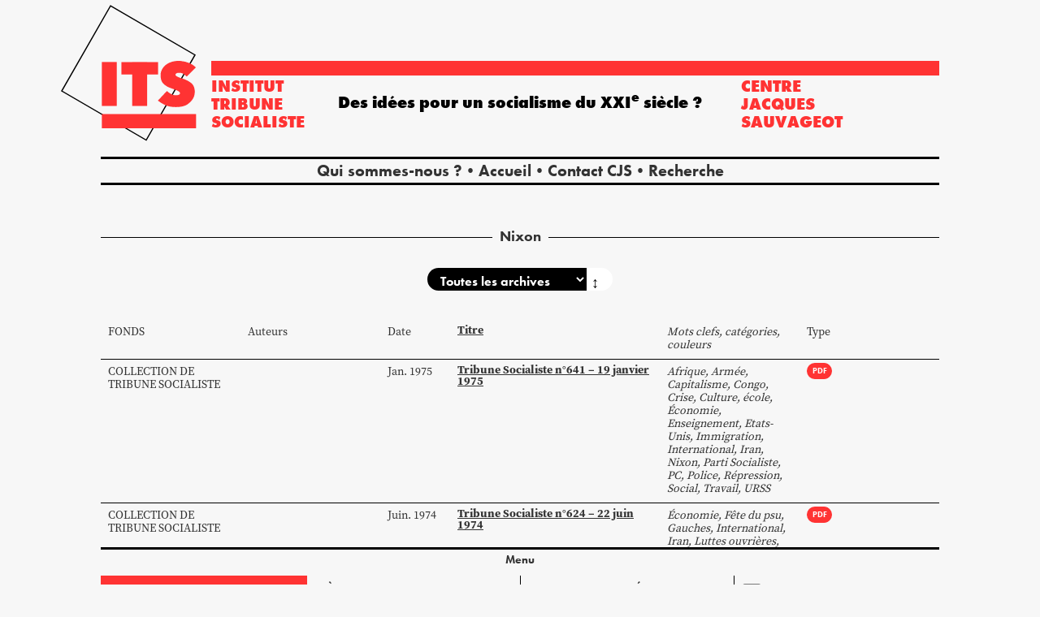

--- FILE ---
content_type: text/html; charset=UTF-8
request_url: https://www.institut-tribune-socialiste.fr/tag/nixon/
body_size: 14344
content:
<!DOCTYPE html>
<html>
<head>

	<meta charset="UTF-8">
	<meta name="viewport" content="width=device-width, initial-scale=1">
	<meta name="template-uri" content="https://www.institut-tribune-socialiste.fr/wp-content/themes/ITS">

		<meta name='robots' content='index, follow, max-image-preview:large, max-snippet:-1, max-video-preview:-1' />

	<!-- This site is optimized with the Yoast SEO plugin v26.8 - https://yoast.com/product/yoast-seo-wordpress/ -->
	<title>Nixon Archives - Institut tribune socialiste</title>
	<link rel="canonical" href="https://www.institut-tribune-socialiste.fr/tag/nixon/" />
	<meta property="og:locale" content="fr_FR" />
	<meta property="og:type" content="article" />
	<meta property="og:title" content="Nixon Archives - Institut tribune socialiste" />
	<meta property="og:url" content="https://www.institut-tribune-socialiste.fr/tag/nixon/" />
	<meta property="og:site_name" content="Institut tribune socialiste" />
	<meta name="twitter:card" content="summary_large_image" />
	<meta name="twitter:site" content="@ITS_PSU" />
	<script type="application/ld+json" class="yoast-schema-graph">{"@context":"https://schema.org","@graph":[{"@type":"CollectionPage","@id":"https://www.institut-tribune-socialiste.fr/tag/nixon/","url":"https://www.institut-tribune-socialiste.fr/tag/nixon/","name":"Nixon Archives - Institut tribune socialiste","isPartOf":{"@id":"https://www.institut-tribune-socialiste.fr/#website"},"breadcrumb":{"@id":"https://www.institut-tribune-socialiste.fr/tag/nixon/#breadcrumb"},"inLanguage":"fr-FR"},{"@type":"BreadcrumbList","@id":"https://www.institut-tribune-socialiste.fr/tag/nixon/#breadcrumb","itemListElement":[{"@type":"ListItem","position":1,"name":"Accueil","item":"https://www.institut-tribune-socialiste.fr/"},{"@type":"ListItem","position":2,"name":"Nixon"}]},{"@type":"WebSite","@id":"https://www.institut-tribune-socialiste.fr/#website","url":"https://www.institut-tribune-socialiste.fr/","name":"Institut tribune socialiste","description":"Des idées pour un socialisme du XXI&lt;sup&gt;e&lt;/sup&gt; siècle ?","publisher":{"@id":"https://www.institut-tribune-socialiste.fr/#organization"},"potentialAction":[{"@type":"SearchAction","target":{"@type":"EntryPoint","urlTemplate":"https://www.institut-tribune-socialiste.fr/?s={search_term_string}"},"query-input":{"@type":"PropertyValueSpecification","valueRequired":true,"valueName":"search_term_string"}}],"inLanguage":"fr-FR"},{"@type":"Organization","@id":"https://www.institut-tribune-socialiste.fr/#organization","name":"Institut Tribune Socialiste","url":"https://www.institut-tribune-socialiste.fr/","logo":{"@type":"ImageObject","inLanguage":"fr-FR","@id":"https://www.institut-tribune-socialiste.fr/#/schema/logo/image/","url":"https://www.institut-tribune-socialiste.fr/wp-content/uploads/2023/09/logo-ITS.png","contentUrl":"https://www.institut-tribune-socialiste.fr/wp-content/uploads/2023/09/logo-ITS.png","width":815,"height":815,"caption":"Institut Tribune Socialiste"},"image":{"@id":"https://www.institut-tribune-socialiste.fr/#/schema/logo/image/"},"sameAs":["https://www.facebook.com/institutTribuneSocialiste","https://x.com/ITS_PSU","https://vimeo.com/itsats"]}]}</script>
	<!-- / Yoast SEO plugin. -->


<link rel='dns-prefetch' href='//stats.wp.com' />
<link rel='dns-prefetch' href='//use.typekit.net' />
<link rel='preconnect' href='//c0.wp.com' />
<link rel="alternate" type="application/rss+xml" title="Institut tribune socialiste &raquo; Flux de l’étiquette Nixon" href="https://www.institut-tribune-socialiste.fr/tag/nixon/feed/" />
<style id='wp-img-auto-sizes-contain-inline-css' type='text/css'>
img:is([sizes=auto i],[sizes^="auto," i]){contain-intrinsic-size:3000px 1500px}
/*# sourceURL=wp-img-auto-sizes-contain-inline-css */
</style>
<style id='wp-block-library-inline-css' type='text/css'>
:root{--wp-block-synced-color:#7a00df;--wp-block-synced-color--rgb:122,0,223;--wp-bound-block-color:var(--wp-block-synced-color);--wp-editor-canvas-background:#ddd;--wp-admin-theme-color:#007cba;--wp-admin-theme-color--rgb:0,124,186;--wp-admin-theme-color-darker-10:#006ba1;--wp-admin-theme-color-darker-10--rgb:0,107,160.5;--wp-admin-theme-color-darker-20:#005a87;--wp-admin-theme-color-darker-20--rgb:0,90,135;--wp-admin-border-width-focus:2px}@media (min-resolution:192dpi){:root{--wp-admin-border-width-focus:1.5px}}.wp-element-button{cursor:pointer}:root .has-very-light-gray-background-color{background-color:#eee}:root .has-very-dark-gray-background-color{background-color:#313131}:root .has-very-light-gray-color{color:#eee}:root .has-very-dark-gray-color{color:#313131}:root .has-vivid-green-cyan-to-vivid-cyan-blue-gradient-background{background:linear-gradient(135deg,#00d084,#0693e3)}:root .has-purple-crush-gradient-background{background:linear-gradient(135deg,#34e2e4,#4721fb 50%,#ab1dfe)}:root .has-hazy-dawn-gradient-background{background:linear-gradient(135deg,#faaca8,#dad0ec)}:root .has-subdued-olive-gradient-background{background:linear-gradient(135deg,#fafae1,#67a671)}:root .has-atomic-cream-gradient-background{background:linear-gradient(135deg,#fdd79a,#004a59)}:root .has-nightshade-gradient-background{background:linear-gradient(135deg,#330968,#31cdcf)}:root .has-midnight-gradient-background{background:linear-gradient(135deg,#020381,#2874fc)}:root{--wp--preset--font-size--normal:16px;--wp--preset--font-size--huge:42px}.has-regular-font-size{font-size:1em}.has-larger-font-size{font-size:2.625em}.has-normal-font-size{font-size:var(--wp--preset--font-size--normal)}.has-huge-font-size{font-size:var(--wp--preset--font-size--huge)}.has-text-align-center{text-align:center}.has-text-align-left{text-align:left}.has-text-align-right{text-align:right}.has-fit-text{white-space:nowrap!important}#end-resizable-editor-section{display:none}.aligncenter{clear:both}.items-justified-left{justify-content:flex-start}.items-justified-center{justify-content:center}.items-justified-right{justify-content:flex-end}.items-justified-space-between{justify-content:space-between}.screen-reader-text{border:0;clip-path:inset(50%);height:1px;margin:-1px;overflow:hidden;padding:0;position:absolute;width:1px;word-wrap:normal!important}.screen-reader-text:focus{background-color:#ddd;clip-path:none;color:#444;display:block;font-size:1em;height:auto;left:5px;line-height:normal;padding:15px 23px 14px;text-decoration:none;top:5px;width:auto;z-index:100000}html :where(.has-border-color){border-style:solid}html :where([style*=border-top-color]){border-top-style:solid}html :where([style*=border-right-color]){border-right-style:solid}html :where([style*=border-bottom-color]){border-bottom-style:solid}html :where([style*=border-left-color]){border-left-style:solid}html :where([style*=border-width]){border-style:solid}html :where([style*=border-top-width]){border-top-style:solid}html :where([style*=border-right-width]){border-right-style:solid}html :where([style*=border-bottom-width]){border-bottom-style:solid}html :where([style*=border-left-width]){border-left-style:solid}html :where(img[class*=wp-image-]){height:auto;max-width:100%}:where(figure){margin:0 0 1em}html :where(.is-position-sticky){--wp-admin--admin-bar--position-offset:var(--wp-admin--admin-bar--height,0px)}@media screen and (max-width:600px){html :where(.is-position-sticky){--wp-admin--admin-bar--position-offset:0px}}

/*# sourceURL=wp-block-library-inline-css */
</style><style id='wp-block-heading-inline-css' type='text/css'>
h1:where(.wp-block-heading).has-background,h2:where(.wp-block-heading).has-background,h3:where(.wp-block-heading).has-background,h4:where(.wp-block-heading).has-background,h5:where(.wp-block-heading).has-background,h6:where(.wp-block-heading).has-background{padding:1.25em 2.375em}h1.has-text-align-left[style*=writing-mode]:where([style*=vertical-lr]),h1.has-text-align-right[style*=writing-mode]:where([style*=vertical-rl]),h2.has-text-align-left[style*=writing-mode]:where([style*=vertical-lr]),h2.has-text-align-right[style*=writing-mode]:where([style*=vertical-rl]),h3.has-text-align-left[style*=writing-mode]:where([style*=vertical-lr]),h3.has-text-align-right[style*=writing-mode]:where([style*=vertical-rl]),h4.has-text-align-left[style*=writing-mode]:where([style*=vertical-lr]),h4.has-text-align-right[style*=writing-mode]:where([style*=vertical-rl]),h5.has-text-align-left[style*=writing-mode]:where([style*=vertical-lr]),h5.has-text-align-right[style*=writing-mode]:where([style*=vertical-rl]),h6.has-text-align-left[style*=writing-mode]:where([style*=vertical-lr]),h6.has-text-align-right[style*=writing-mode]:where([style*=vertical-rl]){rotate:180deg}
/*# sourceURL=https://c0.wp.com/c/6.9/wp-includes/blocks/heading/style.min.css */
</style>
<style id='wp-block-list-inline-css' type='text/css'>
ol,ul{box-sizing:border-box}:root :where(.wp-block-list.has-background){padding:1.25em 2.375em}
/*# sourceURL=https://c0.wp.com/c/6.9/wp-includes/blocks/list/style.min.css */
</style>
<style id='global-styles-inline-css' type='text/css'>
:root{--wp--preset--aspect-ratio--square: 1;--wp--preset--aspect-ratio--4-3: 4/3;--wp--preset--aspect-ratio--3-4: 3/4;--wp--preset--aspect-ratio--3-2: 3/2;--wp--preset--aspect-ratio--2-3: 2/3;--wp--preset--aspect-ratio--16-9: 16/9;--wp--preset--aspect-ratio--9-16: 9/16;--wp--preset--color--black: #000000;--wp--preset--color--cyan-bluish-gray: #abb8c3;--wp--preset--color--white: #ffffff;--wp--preset--color--pale-pink: #f78da7;--wp--preset--color--vivid-red: #cf2e2e;--wp--preset--color--luminous-vivid-orange: #ff6900;--wp--preset--color--luminous-vivid-amber: #fcb900;--wp--preset--color--light-green-cyan: #7bdcb5;--wp--preset--color--vivid-green-cyan: #00d084;--wp--preset--color--pale-cyan-blue: #8ed1fc;--wp--preset--color--vivid-cyan-blue: #0693e3;--wp--preset--color--vivid-purple: #9b51e0;--wp--preset--color--noir: #000;--wp--preset--color--rouge: #f33;--wp--preset--color--jaune: #FFD400;--wp--preset--color--vert: #41B200;--wp--preset--color--gris: #f7f7f7;--wp--preset--color--blanc: #fff;--wp--preset--gradient--vivid-cyan-blue-to-vivid-purple: linear-gradient(135deg,rgb(6,147,227) 0%,rgb(155,81,224) 100%);--wp--preset--gradient--light-green-cyan-to-vivid-green-cyan: linear-gradient(135deg,rgb(122,220,180) 0%,rgb(0,208,130) 100%);--wp--preset--gradient--luminous-vivid-amber-to-luminous-vivid-orange: linear-gradient(135deg,rgb(252,185,0) 0%,rgb(255,105,0) 100%);--wp--preset--gradient--luminous-vivid-orange-to-vivid-red: linear-gradient(135deg,rgb(255,105,0) 0%,rgb(207,46,46) 100%);--wp--preset--gradient--very-light-gray-to-cyan-bluish-gray: linear-gradient(135deg,rgb(238,238,238) 0%,rgb(169,184,195) 100%);--wp--preset--gradient--cool-to-warm-spectrum: linear-gradient(135deg,rgb(74,234,220) 0%,rgb(151,120,209) 20%,rgb(207,42,186) 40%,rgb(238,44,130) 60%,rgb(251,105,98) 80%,rgb(254,248,76) 100%);--wp--preset--gradient--blush-light-purple: linear-gradient(135deg,rgb(255,206,236) 0%,rgb(152,150,240) 100%);--wp--preset--gradient--blush-bordeaux: linear-gradient(135deg,rgb(254,205,165) 0%,rgb(254,45,45) 50%,rgb(107,0,62) 100%);--wp--preset--gradient--luminous-dusk: linear-gradient(135deg,rgb(255,203,112) 0%,rgb(199,81,192) 50%,rgb(65,88,208) 100%);--wp--preset--gradient--pale-ocean: linear-gradient(135deg,rgb(255,245,203) 0%,rgb(182,227,212) 50%,rgb(51,167,181) 100%);--wp--preset--gradient--electric-grass: linear-gradient(135deg,rgb(202,248,128) 0%,rgb(113,206,126) 100%);--wp--preset--gradient--midnight: linear-gradient(135deg,rgb(2,3,129) 0%,rgb(40,116,252) 100%);--wp--preset--font-size--small: 13px;--wp--preset--font-size--medium: 20px;--wp--preset--font-size--large: 36px;--wp--preset--font-size--x-large: 42px;--wp--preset--font-size--xs: 0.625rem;--wp--preset--font-size--s: 0.875rem;--wp--preset--font-size--m: 1rem;--wp--preset--font-size--l: 1.125rem;--wp--preset--font-size--xl: 1.25rem;--wp--preset--font-size--xxl: 1.875rem;--wp--preset--font-size--title: 3.75rem;--wp--preset--font-family--futura: futura-pt, sans-serif;--wp--preset--font-family--source-serif: source-serif-pro, serif;--wp--preset--spacing--20: 0.44rem;--wp--preset--spacing--30: 0.67rem;--wp--preset--spacing--40: 1rem;--wp--preset--spacing--50: 1.5rem;--wp--preset--spacing--60: 2.25rem;--wp--preset--spacing--70: 3.38rem;--wp--preset--spacing--80: 5.06rem;--wp--preset--shadow--natural: 6px 6px 9px rgba(0, 0, 0, 0.2);--wp--preset--shadow--deep: 12px 12px 50px rgba(0, 0, 0, 0.4);--wp--preset--shadow--sharp: 6px 6px 0px rgba(0, 0, 0, 0.2);--wp--preset--shadow--outlined: 6px 6px 0px -3px rgb(255, 255, 255), 6px 6px rgb(0, 0, 0);--wp--preset--shadow--crisp: 6px 6px 0px rgb(0, 0, 0);}:root { --wp--style--global--content-size: 800px;--wp--style--global--wide-size: 1000px; }:where(body) { margin: 0; }.wp-site-blocks > .alignleft { float: left; margin-right: 2em; }.wp-site-blocks > .alignright { float: right; margin-left: 2em; }.wp-site-blocks > .aligncenter { justify-content: center; margin-left: auto; margin-right: auto; }:where(.is-layout-flex){gap: 0.5em;}:where(.is-layout-grid){gap: 0.5em;}.is-layout-flow > .alignleft{float: left;margin-inline-start: 0;margin-inline-end: 2em;}.is-layout-flow > .alignright{float: right;margin-inline-start: 2em;margin-inline-end: 0;}.is-layout-flow > .aligncenter{margin-left: auto !important;margin-right: auto !important;}.is-layout-constrained > .alignleft{float: left;margin-inline-start: 0;margin-inline-end: 2em;}.is-layout-constrained > .alignright{float: right;margin-inline-start: 2em;margin-inline-end: 0;}.is-layout-constrained > .aligncenter{margin-left: auto !important;margin-right: auto !important;}.is-layout-constrained > :where(:not(.alignleft):not(.alignright):not(.alignfull)){max-width: var(--wp--style--global--content-size);margin-left: auto !important;margin-right: auto !important;}.is-layout-constrained > .alignwide{max-width: var(--wp--style--global--wide-size);}body .is-layout-flex{display: flex;}.is-layout-flex{flex-wrap: wrap;align-items: center;}.is-layout-flex > :is(*, div){margin: 0;}body .is-layout-grid{display: grid;}.is-layout-grid > :is(*, div){margin: 0;}body{padding-top: 0px;padding-right: 0px;padding-bottom: 0px;padding-left: 0px;}a:where(:not(.wp-element-button)){text-decoration: underline;}:root :where(.wp-element-button, .wp-block-button__link){background-color: #32373c;border-width: 0;color: #fff;font-family: inherit;font-size: inherit;font-style: inherit;font-weight: inherit;letter-spacing: inherit;line-height: inherit;padding-top: calc(0.667em + 2px);padding-right: calc(1.333em + 2px);padding-bottom: calc(0.667em + 2px);padding-left: calc(1.333em + 2px);text-decoration: none;text-transform: inherit;}.has-black-color{color: var(--wp--preset--color--black) !important;}.has-cyan-bluish-gray-color{color: var(--wp--preset--color--cyan-bluish-gray) !important;}.has-white-color{color: var(--wp--preset--color--white) !important;}.has-pale-pink-color{color: var(--wp--preset--color--pale-pink) !important;}.has-vivid-red-color{color: var(--wp--preset--color--vivid-red) !important;}.has-luminous-vivid-orange-color{color: var(--wp--preset--color--luminous-vivid-orange) !important;}.has-luminous-vivid-amber-color{color: var(--wp--preset--color--luminous-vivid-amber) !important;}.has-light-green-cyan-color{color: var(--wp--preset--color--light-green-cyan) !important;}.has-vivid-green-cyan-color{color: var(--wp--preset--color--vivid-green-cyan) !important;}.has-pale-cyan-blue-color{color: var(--wp--preset--color--pale-cyan-blue) !important;}.has-vivid-cyan-blue-color{color: var(--wp--preset--color--vivid-cyan-blue) !important;}.has-vivid-purple-color{color: var(--wp--preset--color--vivid-purple) !important;}.has-noir-color{color: var(--wp--preset--color--noir) !important;}.has-rouge-color{color: var(--wp--preset--color--rouge) !important;}.has-jaune-color{color: var(--wp--preset--color--jaune) !important;}.has-vert-color{color: var(--wp--preset--color--vert) !important;}.has-gris-color{color: var(--wp--preset--color--gris) !important;}.has-blanc-color{color: var(--wp--preset--color--blanc) !important;}.has-black-background-color{background-color: var(--wp--preset--color--black) !important;}.has-cyan-bluish-gray-background-color{background-color: var(--wp--preset--color--cyan-bluish-gray) !important;}.has-white-background-color{background-color: var(--wp--preset--color--white) !important;}.has-pale-pink-background-color{background-color: var(--wp--preset--color--pale-pink) !important;}.has-vivid-red-background-color{background-color: var(--wp--preset--color--vivid-red) !important;}.has-luminous-vivid-orange-background-color{background-color: var(--wp--preset--color--luminous-vivid-orange) !important;}.has-luminous-vivid-amber-background-color{background-color: var(--wp--preset--color--luminous-vivid-amber) !important;}.has-light-green-cyan-background-color{background-color: var(--wp--preset--color--light-green-cyan) !important;}.has-vivid-green-cyan-background-color{background-color: var(--wp--preset--color--vivid-green-cyan) !important;}.has-pale-cyan-blue-background-color{background-color: var(--wp--preset--color--pale-cyan-blue) !important;}.has-vivid-cyan-blue-background-color{background-color: var(--wp--preset--color--vivid-cyan-blue) !important;}.has-vivid-purple-background-color{background-color: var(--wp--preset--color--vivid-purple) !important;}.has-noir-background-color{background-color: var(--wp--preset--color--noir) !important;}.has-rouge-background-color{background-color: var(--wp--preset--color--rouge) !important;}.has-jaune-background-color{background-color: var(--wp--preset--color--jaune) !important;}.has-vert-background-color{background-color: var(--wp--preset--color--vert) !important;}.has-gris-background-color{background-color: var(--wp--preset--color--gris) !important;}.has-blanc-background-color{background-color: var(--wp--preset--color--blanc) !important;}.has-black-border-color{border-color: var(--wp--preset--color--black) !important;}.has-cyan-bluish-gray-border-color{border-color: var(--wp--preset--color--cyan-bluish-gray) !important;}.has-white-border-color{border-color: var(--wp--preset--color--white) !important;}.has-pale-pink-border-color{border-color: var(--wp--preset--color--pale-pink) !important;}.has-vivid-red-border-color{border-color: var(--wp--preset--color--vivid-red) !important;}.has-luminous-vivid-orange-border-color{border-color: var(--wp--preset--color--luminous-vivid-orange) !important;}.has-luminous-vivid-amber-border-color{border-color: var(--wp--preset--color--luminous-vivid-amber) !important;}.has-light-green-cyan-border-color{border-color: var(--wp--preset--color--light-green-cyan) !important;}.has-vivid-green-cyan-border-color{border-color: var(--wp--preset--color--vivid-green-cyan) !important;}.has-pale-cyan-blue-border-color{border-color: var(--wp--preset--color--pale-cyan-blue) !important;}.has-vivid-cyan-blue-border-color{border-color: var(--wp--preset--color--vivid-cyan-blue) !important;}.has-vivid-purple-border-color{border-color: var(--wp--preset--color--vivid-purple) !important;}.has-noir-border-color{border-color: var(--wp--preset--color--noir) !important;}.has-rouge-border-color{border-color: var(--wp--preset--color--rouge) !important;}.has-jaune-border-color{border-color: var(--wp--preset--color--jaune) !important;}.has-vert-border-color{border-color: var(--wp--preset--color--vert) !important;}.has-gris-border-color{border-color: var(--wp--preset--color--gris) !important;}.has-blanc-border-color{border-color: var(--wp--preset--color--blanc) !important;}.has-vivid-cyan-blue-to-vivid-purple-gradient-background{background: var(--wp--preset--gradient--vivid-cyan-blue-to-vivid-purple) !important;}.has-light-green-cyan-to-vivid-green-cyan-gradient-background{background: var(--wp--preset--gradient--light-green-cyan-to-vivid-green-cyan) !important;}.has-luminous-vivid-amber-to-luminous-vivid-orange-gradient-background{background: var(--wp--preset--gradient--luminous-vivid-amber-to-luminous-vivid-orange) !important;}.has-luminous-vivid-orange-to-vivid-red-gradient-background{background: var(--wp--preset--gradient--luminous-vivid-orange-to-vivid-red) !important;}.has-very-light-gray-to-cyan-bluish-gray-gradient-background{background: var(--wp--preset--gradient--very-light-gray-to-cyan-bluish-gray) !important;}.has-cool-to-warm-spectrum-gradient-background{background: var(--wp--preset--gradient--cool-to-warm-spectrum) !important;}.has-blush-light-purple-gradient-background{background: var(--wp--preset--gradient--blush-light-purple) !important;}.has-blush-bordeaux-gradient-background{background: var(--wp--preset--gradient--blush-bordeaux) !important;}.has-luminous-dusk-gradient-background{background: var(--wp--preset--gradient--luminous-dusk) !important;}.has-pale-ocean-gradient-background{background: var(--wp--preset--gradient--pale-ocean) !important;}.has-electric-grass-gradient-background{background: var(--wp--preset--gradient--electric-grass) !important;}.has-midnight-gradient-background{background: var(--wp--preset--gradient--midnight) !important;}.has-small-font-size{font-size: var(--wp--preset--font-size--small) !important;}.has-medium-font-size{font-size: var(--wp--preset--font-size--medium) !important;}.has-large-font-size{font-size: var(--wp--preset--font-size--large) !important;}.has-x-large-font-size{font-size: var(--wp--preset--font-size--x-large) !important;}.has-xs-font-size{font-size: var(--wp--preset--font-size--xs) !important;}.has-s-font-size{font-size: var(--wp--preset--font-size--s) !important;}.has-m-font-size{font-size: var(--wp--preset--font-size--m) !important;}.has-l-font-size{font-size: var(--wp--preset--font-size--l) !important;}.has-xl-font-size{font-size: var(--wp--preset--font-size--xl) !important;}.has-xxl-font-size{font-size: var(--wp--preset--font-size--xxl) !important;}.has-title-font-size{font-size: var(--wp--preset--font-size--title) !important;}.has-futura-font-family{font-family: var(--wp--preset--font-family--futura) !important;}.has-source-serif-font-family{font-family: var(--wp--preset--font-family--source-serif) !important;}
/*# sourceURL=global-styles-inline-css */
</style>

<link rel='stylesheet' id='hello-asso-css' href='https://www.institut-tribune-socialiste.fr/wp-content/plugins/helloasso/public/css/hello-asso-public.css?ver=1.1.23' type='text/css' media='all' />
<link rel='stylesheet' id='reset-css' href='https://www.institut-tribune-socialiste.fr/wp-content/themes/ITS/assets/css/reset.css' type='text/css' media='all' />
<link rel='stylesheet' id='font-awesome-css' href='https://www.institut-tribune-socialiste.fr/wp-content/themes/ITS/assets/vendor/fontawesome-free-6.7.2-web/css/fontawesome.min.css?ver=6.7.2' type='text/css' media='all' />
<link rel='stylesheet' id='font-awesome-brands-css' href='https://www.institut-tribune-socialiste.fr/wp-content/themes/ITS/assets/vendor/fontawesome-free-6.7.2-web/css/brands.min.css?ver=6.7.2' type='text/css' media='all' />
<link rel='stylesheet' id='adobe-fonts-css' href='https://use.typekit.net/dlz8aod.css' type='text/css' media='all' />
<link rel='stylesheet' id='slick-css' href='https://www.institut-tribune-socialiste.fr/wp-content/themes/ITS/assets/vendor/slick-1.8.1/slick/slick.css?ver=1.8.1' type='text/css' media='all' />
<link rel='stylesheet' id='bootstrap-css' href='https://www.institut-tribune-socialiste.fr/wp-content/themes/ITS/assets/vendor/bootstrap-3.4.1/css/bootstrap.min.css?ver=3.4.1' type='text/css' media='all' />
<link rel='stylesheet' id='magicsuggest-css' href='https://www.institut-tribune-socialiste.fr/wp-content/themes/ITS/assets/vendor/magicsuggest-2.1.7/magicsuggest.css?ver=2.1.7' type='text/css' media='all' />
<link rel='stylesheet' id='style-css' href='https://www.institut-tribune-socialiste.fr/wp-content/themes/ITS/style.css?v=0.201' type='text/css' media='all' />
<link rel='stylesheet' id='wp_mailjet_form_builder_widget-widget-front-styles-css' href='https://www.institut-tribune-socialiste.fr/wp-content/plugins/mailjet-for-wordpress/src/widgetformbuilder/css/front-widget.css?ver=6.1.6' type='text/css' media='all' />
<script type="text/javascript" src="https://c0.wp.com/c/6.9/wp-includes/js/jquery/jquery.min.js" id="jquery-core-js"></script>
<script type="text/javascript" src="https://c0.wp.com/c/6.9/wp-includes/js/jquery/jquery-migrate.min.js" id="jquery-migrate-js"></script>
<script type="text/javascript" src="https://www.institut-tribune-socialiste.fr/wp-content/plugins/helloasso/public/js/hello-asso-public.js?ver=1.1.23" id="hello-asso-js"></script>
<link rel="https://api.w.org/" href="https://www.institut-tribune-socialiste.fr/wp-json/" /><link rel="alternate" title="JSON" type="application/json" href="https://www.institut-tribune-socialiste.fr/wp-json/wp/v2/tags/6410" /><link rel="EditURI" type="application/rsd+xml" title="RSD" href="https://www.institut-tribune-socialiste.fr/xmlrpc.php?rsd" />
<meta name="generator" content="WordPress 6.9" />
<script>document.documentElement.className += " js";</script>
	<style>img#wpstats{display:none}</style>
		<link rel="icon" href="https://www.institut-tribune-socialiste.fr/wp-content/uploads/2023/09/cropped-logo-micro@2x-32x32.png" sizes="32x32" />
<link rel="icon" href="https://www.institut-tribune-socialiste.fr/wp-content/uploads/2023/09/cropped-logo-micro@2x-192x192.png" sizes="192x192" />
<link rel="apple-touch-icon" href="https://www.institut-tribune-socialiste.fr/wp-content/uploads/2023/09/cropped-logo-micro@2x-180x180.png" />
<meta name="msapplication-TileImage" content="https://www.institut-tribune-socialiste.fr/wp-content/uploads/2023/09/cropped-logo-micro@2x-270x270.png" />

		<script type="text/javascript">
		const searchAvailableTags 		= new Array()
		const searchAvailableCategories = new Array()


		const selectedTags				= new Array()
		const selectedCategories		= new Array()
	</script>
	
</head>
<body class="archive tag tag-nixon tag-6410 wp-theme-ITS">


<!-- <h1><a href="https://www.institut-tribune-socialiste.fr">Institut tribune socialiste</a></h1>
<p class="description">Des idées pour un socialisme du XXI&lt;sup&gt;e&lt;/sup&gt; siècle ?</p> -->


<header class="principal">
	<a href="https://www.institut-tribune-socialiste.fr">
		<div id="logo">
			<svg viewBox="0 0 182 182" version="1.1">
				<title>logo</title>
				<g id="logo-container-1" stroke="none" stroke-width="1" fill="none" fill-rule="evenodd">
					<g id="logo-container-2" transform="translate(-129.000000, -18.000000)">
						<g id="logo-container-3" transform="translate(130.000847, 18.000000)">
							<polygon id="rotatedRectangle" stroke="#000000" stroke-width="2" transform="translate(89.991375, 90.871685) rotate(30.000000) translate(-89.991375, -90.871685) " points="24.6094247 25.2291043 154.921901 25.6805292 155.373326 156.514266 25.0608496 156.062841"></polygon>
							<rect id="Rectangle" fill="#FF3333" x="54.6306225" y="76.2487647" width="19.9058948" height="58.6357459"></rect>
							<rect id="Rectangle-Copy" fill="#FF3333" x="95.105942" y="76.6946639" width="19.9058948" height="58.1898467"></rect>
							<polygon id="Rectangle-Copy-2" fill="#FF3333" transform="translate(105.169478, 84.609375) rotate(-270.000000) translate(-105.169478, -84.609375) " points="96.8088675 60.1693595 113.530088 60.1693595 113.530088 109.04939 96.8088675 109.04939"></polygon>
							<polygon id="Rectangle-Copy-3" fill="#FF3333" transform="translate(117.444780, 155.172925) rotate(-270.000000) translate(-117.444780, -155.172925) " points="108.080896 92.3587676 126.808663 92.3587676 126.808663 217.987082 108.080896 217.987082"></polygon>
							<path d="M159.674796,74.8500752 C168.441085,75.7825349 175.205457,78.6331579 179.967912,83.4019444 L167.898592,95.7086057 C162.940792,91.2197532 160.894194,90.6093093 157.670251,90.6093093 C154.409239,90.6093093 153.058837,91.6892247 152.763207,93.2285605 C152.467578,94.7678964 156.354577,96.6745966 162.032286,98.334695 C166.556803,99.6576127 170.682748,101.836259 173.714131,104.289119 C177.667003,107.487607 178.549075,112.191025 178.549075,116.201304 C178.549075,124.898213 172.651154,130.075708 168.270029,133.073224 C163.920415,136.049181 154.336803,137.298822 145.206172,135.671655 C140.544801,134.840953 135.259705,132.207955 129.350884,127.77266 L141.384287,114.920747 C145.500144,118.59887 148.012318,119.75793 150.819873,120.359682 C153.274135,120.885711 158.856163,120.933173 158.856163,117.619386 C158.856163,114.305599 146.191523,111.575239 142.047974,109.133831 C135.821734,105.465288 132.988926,102.449704 132.988926,93.4753857 C132.988926,88.6593868 135.389227,83.4019444 140.734691,79.4334294 C146.080155,75.4649145 154.02921,74.249561 159.674796,74.8500752 Z" id="Path" fill="#FF3333" fill-rule="nonzero"></path>
						</g>
					</g>
				</g>
			</svg>
		</div>
	</a>

	<div class="top"></div>

	<p class="left">
		<a href="https://www.institut-tribune-socialiste.fr">
			Institut <br>tribune <br>socialiste		</a>
	</p>
	<p class="right">
					<a href="https://www.institut-tribune-socialiste.fr/centre-jacques-sauvageot/">
			Centre <br>Jacques <br>Sauvageot
			</a>
			</p>


	<nav class="menu">
		<ul id="menu-menu-principal" class="menu"><li id="menu-item-36221" class="menu-item menu-item-type-post_type menu-item-object-page menu-item-36221"><a href="https://www.institut-tribune-socialiste.fr/qui-sommes-nous/">Qui sommes-nous ?</a></li>
<li id="menu-item-31797" class="menu-item menu-item-type-post_type menu-item-object-page menu-item-home menu-item-31797"><a href="https://www.institut-tribune-socialiste.fr/">Accueil</a></li>
<li id="menu-item-29338" class="menu-item menu-item-type-post_type menu-item-object-page menu-item-29338"><a href="https://www.institut-tribune-socialiste.fr/contacts/">Contact CJS</a></li>
<li class="menu-item search-item"><a href="https://www.institut-tribune-socialiste.fr/?s" title="Recherche">Recherche</a></li></ul>	</nav>

	<!-- <nav class="menu">
		<ul>
			<li>Accueil</li>
			<li>Recherche</li>
			<li>Contact</li>
			<li>Dons</li>
		</ul>
	</nav> -->

	<p class="headline">
		Des idées pour un socialisme du XXI<sup>e</sup> siècle ?	</p>
</header>

<main>

	<div class="loading"></div>

<!-- fin header.php -->
<!-- archive.php -->

<section class="grid-12 archive">

	<header>
		<h5>Nixon</h5>
	</header>


	
		
	<!-- archive-list.php -->

	

	<section class="grid-12 date-selector">
		<form method="get" id="dateform" action="https://www.institut-tribune-socialiste.fr/tag/nixon/">
						<select name="date_limit" id="date-selector">
				<option value="all" selected>Toutes les archives</option>
									<option value="1975-01" >1975 - janvier (1)</option>
									<option value="1974-06" >1974 - juin (2)</option>
									<option value="1973-11" >1973 - novembre (1)</option>
									<option value="1973-10" >1973 - octobre (1)</option>
									<option value="1973-06" >1973 - juin (1)</option>
									<option value="1972-11" >1972 - novembre (2)</option>
									<option value="1971-09" >1971 - septembre (1)</option>
									<option value="1971-02" >1971 - février (1)</option>
									<option value="1970-10" >1970 - octobre (1)</option>
									<option value="1970-09" >1970 - septembre (1)</option>
									<option value="1970-05" >1970 - mai (1)</option>
									<option value="1970-03" >1970 - mars (1)</option>
									<option value="1969-12" >1969 - décembre (1)</option>
									<option value="1968-11" >1968 - novembre (1)</option>
								<!-- <option value="1963-03" >mars 1963</option> -->
			</select><span>↕</span>
		</form>
	</section>

	<!-- <h1>ARCHIVE LIST</h1> -->

	<ul class="results list">

		<li id="header-search" class="archive">
			<p class="fonds">Fonds</p>
			<p class="auteurs">Auteurs</p>
			<time datetime="1968-11-14">Date</time>
			<h4 class="titre">Titre</h4>
			<p class="keywords">Mots clefs, catégories, couleurs</p>
			<p class="media img">Type</p>
		</li>
		
				
		<!-- item-list-archive.php -->

<li id="post-38911" class="archive">
	<p class="fonds"><a href="https://www.institut-tribune-socialiste.fr/fonds/collection-de-tribune-socialiste/" rel="tag">Collection de Tribune Socialiste</a></p>
	<p class="auteurs"></p>
	<time datetime="1975-01-19">Jan. 1975</time>
	<h4 class="titre"><a href="https://www.institut-tribune-socialiste.fr/1975/01/19/tribune-socialiste-n641-19-janvier-1975/" title="Tribune Socialiste n°641 &#8211; 19 janvier 1975">Tribune Socialiste n°641 &#8211; 19 janvier 1975</a></h4>
	<p class="keywords"><a href="https://www.institut-tribune-socialiste.fr/category/categories-meres/international/afrique/"><span class="">Afrique</span></a>, <a href="https://www.institut-tribune-socialiste.fr/category/categories-meres/armee/"><span class="">Armée</span></a>, <a href="https://www.institut-tribune-socialiste.fr/tag/capitalisme/"><span class="">Capitalisme</span></a>, <a href="https://www.institut-tribune-socialiste.fr/tag/congo/"><span class="">Congo</span></a>, <a href="https://www.institut-tribune-socialiste.fr/tag/crise/"><span class="">Crise</span></a>, <a href="https://www.institut-tribune-socialiste.fr/category/categories-meres/culture-categories-meres/"><span class="">Culture</span></a>, <a href="https://www.institut-tribune-socialiste.fr/tag/ecole-2/"><span class="">école</span></a>, <a href="https://www.institut-tribune-socialiste.fr/category/categories-meres/economie/"><span class="">Économie</span></a>, <a href="https://www.institut-tribune-socialiste.fr/category/categories-meres/enseignement/"><span class="">Enseignement</span></a>, <a href="https://www.institut-tribune-socialiste.fr/tag/etats-unis/"><span class="">Etats-Unis</span></a>, <a href="https://www.institut-tribune-socialiste.fr/category/categories-meres/immigration/"><span class="">Immigration</span></a>, <a href="https://www.institut-tribune-socialiste.fr/category/categories-meres/international/"><span class="">International</span></a>, <a href="https://www.institut-tribune-socialiste.fr/tag/iran/"><span class="">Iran</span></a>, <a href="https://www.institut-tribune-socialiste.fr/tag/nixon/"><span class="">Nixon</span></a>, <a href="https://www.institut-tribune-socialiste.fr/tag/parti-socialiste/"><span class="">Parti Socialiste</span></a>, <a href="https://www.institut-tribune-socialiste.fr/tag/pc/"><span class="">PC</span></a>, <a href="https://www.institut-tribune-socialiste.fr/category/categories-meres/democratie/police/"><span class="">Police</span></a>, <a href="https://www.institut-tribune-socialiste.fr/tag/repression/"><span class="">Répression</span></a>, <a href="https://www.institut-tribune-socialiste.fr/category/categories-meres/social/"><span class="">Social</span></a>, <a href="https://www.institut-tribune-socialiste.fr/category/categories-meres/travail/"><span class="">Travail</span></a>, <a href="https://www.institut-tribune-socialiste.fr/category/categories-meres/international/urss/"><span class="">URSS</span></a></p>
	<p class="medialist"><a href="https://www.institut-tribune-socialiste.fr/typologie/pdf/"><span class="media short">PDF</span></a></p>
	<!-- <p class="media pdf">pdf</p>
	</li>

<!-- end item-list-archive.php -->
				
		<!-- item-list-archive.php -->

<li id="post-38605" class="archive">
	<p class="fonds"><a href="https://www.institut-tribune-socialiste.fr/fonds/collection-de-tribune-socialiste/" rel="tag">Collection de Tribune Socialiste</a></p>
	<p class="auteurs"></p>
	<time datetime="1974-06-22">Juin. 1974</time>
	<h4 class="titre"><a href="https://www.institut-tribune-socialiste.fr/1974/06/22/tribune-socialiste-n624-22-juin-1974/" title="Tribune Socialiste n°624 &#8211; 22 juin 1974">Tribune Socialiste n°624 &#8211; 22 juin 1974</a></h4>
	<p class="keywords"><a href="https://www.institut-tribune-socialiste.fr/category/categories-meres/economie/"><span class="">Économie</span></a>, <a href="https://www.institut-tribune-socialiste.fr/tag/fete-du-psu/"><span class="">Fête du psu</span></a>, <a href="https://www.institut-tribune-socialiste.fr/tag/gauches/"><span class="">Gauches</span></a>, <a href="https://www.institut-tribune-socialiste.fr/category/categories-meres/international/"><span class="">International</span></a>, <a href="https://www.institut-tribune-socialiste.fr/tag/iran/"><span class="">Iran</span></a>, <a href="https://www.institut-tribune-socialiste.fr/tag/luttes-ouvrieres/"><span class="">Luttes ouvrières</span></a>, <a href="https://www.institut-tribune-socialiste.fr/tag/michel-rocard/"><span class="">Michel Rocard</span></a>, <a href="https://www.institut-tribune-socialiste.fr/tag/nixon/"><span class="">Nixon</span></a>, <a href="https://www.institut-tribune-socialiste.fr/category/categories-meres/international/palestine/"><span class="">Palestine</span></a>, <a href="https://www.institut-tribune-socialiste.fr/category/categories-meres/parti/"><span class="">Parti</span></a>, <a href="https://www.institut-tribune-socialiste.fr/category/psu-60-90/"><span class="">PSU 60-90</span></a>, <a href="https://www.institut-tribune-socialiste.fr/tag/robert-chapuis/"><span class="">Robert Chapuis</span></a>, <a href="https://www.institut-tribune-socialiste.fr/category/categories-meres/social/"><span class="">Social</span></a>, <a href="https://www.institut-tribune-socialiste.fr/category/categories-meres/socialisme/"><span class="">Socialisme</span></a>, <a href="https://www.institut-tribune-socialiste.fr/category/categories-meres/syndicats/"><span class="">Syndicats</span></a>, <a href="https://www.institut-tribune-socialiste.fr/category/categories-meres/travail/"><span class="">Travail</span></a></p>
	<p class="medialist"><a href="https://www.institut-tribune-socialiste.fr/typologie/pdf/"><span class="media short">PDF</span></a></p>
	<!-- <p class="media pdf">pdf</p>
	</li>

<!-- end item-list-archive.php -->
				
		<!-- item-list-archive.php -->

<li id="post-38602" class="archive">
	<p class="fonds"><a href="https://www.institut-tribune-socialiste.fr/fonds/collection-de-tribune-socialiste/" rel="tag">Collection de Tribune Socialiste</a></p>
	<p class="auteurs"></p>
	<time datetime="1974-06-15">Juin. 1974</time>
	<h4 class="titre"><a href="https://www.institut-tribune-socialiste.fr/1974/06/15/tribune-socialiste-n623-15-juin-1974/" title="Tribune Socialiste n°623 &#8211; 15 juin 1974">Tribune Socialiste n°623 &#8211; 15 juin 1974</a></h4>
	<p class="keywords"><a href="https://www.institut-tribune-socialiste.fr/category/categories-meres/autogestion/"><span class="">Autogestion</span></a>, <a href="https://www.institut-tribune-socialiste.fr/category/categories-meres/culture-categories-meres/"><span class="">Culture</span></a>, <a href="https://www.institut-tribune-socialiste.fr/tag/fete-du-psu/"><span class="">Fête du psu</span></a>, <a href="https://www.institut-tribune-socialiste.fr/category/psu-60-90/histoire-du-psu/"><span class="">Histoire du PSU</span></a>, <a href="https://www.institut-tribune-socialiste.fr/category/categories-meres/international/"><span class="">International</span></a>, <a href="https://www.institut-tribune-socialiste.fr/tag/lip/"><span class="">Lip</span></a>, <a href="https://www.institut-tribune-socialiste.fr/tag/luttes-ouvrieres/"><span class="">Luttes ouvrières</span></a>, <a href="https://www.institut-tribune-socialiste.fr/tag/nixon/"><span class="">Nixon</span></a>, <a href="https://www.institut-tribune-socialiste.fr/category/categories-meres/international/palestine/"><span class="">Palestine</span></a>, <a href="https://www.institut-tribune-socialiste.fr/category/categories-meres/parti/"><span class="">Parti</span></a>, <a href="https://www.institut-tribune-socialiste.fr/category/psu-60-90/"><span class="">PSU 60-90</span></a>, <a href="https://www.institut-tribune-socialiste.fr/tag/robert-chapuis/"><span class="">Robert Chapuis</span></a>, <a href="https://www.institut-tribune-socialiste.fr/category/categories-meres/social/"><span class="">Social</span></a>, <a href="https://www.institut-tribune-socialiste.fr/category/categories-meres/socialisme/"><span class="">Socialisme</span></a>, <a href="https://www.institut-tribune-socialiste.fr/tag/usa/"><span class="">USA</span></a>, <a href="https://www.institut-tribune-socialiste.fr/category/categories-meres/international/yougoslavie/"><span class="">Yougoslavie</span></a></p>
	<p class="medialist"><a href="https://www.institut-tribune-socialiste.fr/typologie/pdf/"><span class="media short">PDF</span></a></p>
	<!-- <p class="media pdf">pdf</p>
	</li>

<!-- end item-list-archive.php -->
				
		<!-- item-list-archive.php -->

<li id="post-38287" class="archive">
	<p class="fonds"><a href="https://www.institut-tribune-socialiste.fr/fonds/collection-de-tribune-socialiste/" rel="tag">Collection de Tribune Socialiste</a></p>
	<p class="auteurs"></p>
	<time datetime="1973-11-28">Nov. 1973</time>
	<h4 class="titre"><a href="https://www.institut-tribune-socialiste.fr/1973/11/28/tribune-socialiste-n598-28-novembre-1973/" title="Tribune Socialiste n°598 – 28 novembre 1973">Tribune Socialiste n°598 – 28 novembre 1973</a></h4>
	<p class="keywords"><a href="https://www.institut-tribune-socialiste.fr/tag/chili/"><span class="">Chili</span></a>, <a href="https://www.institut-tribune-socialiste.fr/tag/conseil-national-psu/"><span class="">Conseil National PSU</span></a>, <a href="https://www.institut-tribune-socialiste.fr/category/categories-meres/enseignement/"><span class="">Enseignement</span></a>, <a href="https://www.institut-tribune-socialiste.fr/category/categories-meres/international/"><span class="">International</span></a>, <a href="https://www.institut-tribune-socialiste.fr/tag/luttes-ouvrieres/"><span class="">Luttes ouvrières</span></a>, <a href="https://www.institut-tribune-socialiste.fr/tag/nixon/"><span class="">Nixon</span></a>, <a href="https://www.institut-tribune-socialiste.fr/category/categories-meres/international/palestine/"><span class="">Palestine</span></a>, <a href="https://www.institut-tribune-socialiste.fr/category/categories-meres/parti/"><span class="">Parti</span></a>, <a href="https://www.institut-tribune-socialiste.fr/category/categories-meres/social/"><span class="">Social</span></a>, <a href="https://www.institut-tribune-socialiste.fr/category/categories-meres/travail/"><span class="">Travail</span></a>, <a href="https://www.institut-tribune-socialiste.fr/tag/usa/"><span class="">USA</span></a></p>
	<p class="medialist"><a href="https://www.institut-tribune-socialiste.fr/typologie/pdf/"><span class="media short">PDF</span></a></p>
	<!-- <p class="media pdf">pdf</p>
	</li>

<!-- end item-list-archive.php -->
				
		<!-- item-list-archive.php -->

<li id="post-38273" class="archive">
	<p class="fonds"><a href="https://www.institut-tribune-socialiste.fr/fonds/collection-de-tribune-socialiste/" rel="tag">Collection de Tribune Socialiste</a></p>
	<p class="auteurs"></p>
	<time datetime="1973-10-31">Oct. 1973</time>
	<h4 class="titre"><a href="https://www.institut-tribune-socialiste.fr/1973/10/31/tribune-socialiste-n594-31-octobre-1973/" title="Tribune Socialiste n°594 &#8211; 31 octobre 1973">Tribune Socialiste n°594 &#8211; 31 octobre 1973</a></h4>
	<p class="keywords"><a href="https://www.institut-tribune-socialiste.fr/category/categories-meres/international/amerique-latine/"><span class="">Amérique Latine</span></a>, <a href="https://www.institut-tribune-socialiste.fr/tag/chili/"><span class="">Chili</span></a>, <a href="https://www.institut-tribune-socialiste.fr/tag/controle-ouvrier/"><span class="">Contrôle ouvrier</span></a>, <a href="https://www.institut-tribune-socialiste.fr/category/categories-meres/culture-categories-meres/"><span class="">Culture</span></a>, <a href="https://www.institut-tribune-socialiste.fr/category/categories-meres/enseignement/"><span class="">Enseignement</span></a>, <a href="https://www.institut-tribune-socialiste.fr/tag/imperialisme/"><span class="">Impérialisme</span></a>, <a href="https://www.institut-tribune-socialiste.fr/category/categories-meres/international/"><span class="">International</span></a>, <a href="https://www.institut-tribune-socialiste.fr/tag/luttes-ouvrieres/"><span class="">Luttes ouvrières</span></a>, <a href="https://www.institut-tribune-socialiste.fr/tag/luttes-sociales/"><span class="">Luttes sociales</span></a>, <a href="https://www.institut-tribune-socialiste.fr/tag/nixon/"><span class="">Nixon</span></a>, <a href="https://www.institut-tribune-socialiste.fr/tag/ortf/"><span class="">ORTF</span></a>, <a href="https://www.institut-tribune-socialiste.fr/category/categories-meres/parti/"><span class="">Parti</span></a>, <a href="https://www.institut-tribune-socialiste.fr/category/categories-meres/presse/"><span class="">Presse</span></a>, <a href="https://www.institut-tribune-socialiste.fr/category/categories-meres/social/"><span class="">Social</span></a>, <a href="https://www.institut-tribune-socialiste.fr/category/categories-meres/socialisme/"><span class="">Socialisme</span></a>, <a href="https://www.institut-tribune-socialiste.fr/tag/usa/"><span class="">USA</span></a></p>
	<p class="medialist"><a href="https://www.institut-tribune-socialiste.fr/typologie/pdf/"><span class="media short">PDF</span></a></p>
	<!-- <p class="media pdf">pdf</p>
	</li>

<!-- end item-list-archive.php -->
				
		<!-- item-list-archive.php -->

<li id="post-38226" class="archive">
	<p class="fonds"><a href="https://www.institut-tribune-socialiste.fr/fonds/collection-de-tribune-socialiste/" rel="tag">Collection de Tribune Socialiste</a></p>
	<p class="auteurs"></p>
	<time datetime="1973-06-06">Juin. 1973</time>
	<h4 class="titre"><a href="https://www.institut-tribune-socialiste.fr/1973/06/06/tribune-socialiste-n581-6-juin-1973/" title="Tribune Socialiste n°581 &#8211; 6 juin 1973">Tribune Socialiste n°581 &#8211; 6 juin 1973</a></h4>
	<p class="keywords"><a href="https://www.institut-tribune-socialiste.fr/category/categories-meres/international/amerique-latine/"><span class="">Amérique Latine</span></a>, <a href="https://www.institut-tribune-socialiste.fr/category/categories-meres/armee/"><span class="">Armée</span></a>, <a href="https://www.institut-tribune-socialiste.fr/category/categories-meres/autogestion/"><span class="">Autogestion</span></a>, <a href="https://www.institut-tribune-socialiste.fr/tag/bresil/"><span class="">Brésil</span></a>, <a href="https://www.institut-tribune-socialiste.fr/tag/cfdt/"><span class="">CFDT</span></a>, <a href="https://www.institut-tribune-socialiste.fr/tag/corse/"><span class="">Corse</span></a>, <a href="https://www.institut-tribune-socialiste.fr/category/categories-meres/culture-categories-meres/"><span class="">Culture</span></a>, <a href="https://www.institut-tribune-socialiste.fr/tag/debre/"><span class="">debré</span></a>, <a href="https://www.institut-tribune-socialiste.fr/category/categories-meres/international/"><span class="">International</span></a>, <a href="https://www.institut-tribune-socialiste.fr/tag/luttes-ouvrieres/"><span class="">Luttes ouvrières</span></a>, <a href="https://www.institut-tribune-socialiste.fr/tag/nantes/"><span class="">Nantes</span></a>, <a href="https://www.institut-tribune-socialiste.fr/tag/nixon/"><span class="">Nixon</span></a>, <a href="https://www.institut-tribune-socialiste.fr/category/categories-meres/parti/"><span class="">Parti</span></a>, <a href="https://www.institut-tribune-socialiste.fr/tag/pcf/"><span class="">PCF</span></a>, <a href="https://www.institut-tribune-socialiste.fr/category/categories-meres/regions/"><span class="">Régions</span></a>, <a href="https://www.institut-tribune-socialiste.fr/category/categories-meres/sante-categories-meres/"><span class="">Santé</span></a>, <a href="https://www.institut-tribune-socialiste.fr/category/categories-meres/syndicats/"><span class="">Syndicats</span></a></p>
	<p class="medialist"><a href="https://www.institut-tribune-socialiste.fr/typologie/pdf/"><span class="media short">PDF</span></a></p>
	<!-- <p class="media pdf">pdf</p>
	</li>

<!-- end item-list-archive.php -->
				
		<!-- item-list-archive.php -->

<li id="post-37274" class="archive">
	<p class="fonds"><a href="https://www.institut-tribune-socialiste.fr/fonds/collection-de-tribune-socialiste/" rel="tag">Collection de Tribune Socialiste</a></p>
	<p class="auteurs"></p>
	<time datetime="1972-11-08">Nov. 1972</time>
	<h4 class="titre"><a href="https://www.institut-tribune-socialiste.fr/1972/11/08/tribune-socialiste-n553-8-novembre-1972/" title="Tribune Socialiste n°553 &#8211; 8 novembre 1972">Tribune Socialiste n°553 &#8211; 8 novembre 1972</a></h4>
	<p class="keywords"><a href="https://www.institut-tribune-socialiste.fr/tag/autogestion-2/"><span class="">autogestion</span></a>, <a href="https://www.institut-tribune-socialiste.fr/category/categories-meres/culture-categories-meres/"><span class="">Culture</span></a>, <a href="https://www.institut-tribune-socialiste.fr/tag/greves/"><span class="">Grèves</span></a>, <a href="https://www.institut-tribune-socialiste.fr/category/categories-meres/international/"><span class="">International</span></a>, <a href="https://www.institut-tribune-socialiste.fr/tag/nixon/"><span class="">Nixon</span></a>, <a href="https://www.institut-tribune-socialiste.fr/category/categories-meres/travail/"><span class="">Travail</span></a>, <a href="https://www.institut-tribune-socialiste.fr/tag/usa/"><span class="">USA</span></a>, <a href="https://www.institut-tribune-socialiste.fr/category/categories-meres/international/vietnam/"><span class="">Vietnam</span></a></p>
	<p class="medialist"></p>
	<!-- <p class="media pdf">pdf</p>
	</li>

<!-- end item-list-archive.php -->
				
		<!-- item-list-archive.php -->

<li id="post-37271" class="archive">
	<p class="fonds"><a href="https://www.institut-tribune-socialiste.fr/fonds/collection-de-tribune-socialiste/" rel="tag">Collection de Tribune Socialiste</a></p>
	<p class="auteurs"></p>
	<time datetime="1972-11-01">Nov. 1972</time>
	<h4 class="titre"><a href="https://www.institut-tribune-socialiste.fr/1972/11/01/tribune-socialiste-n552-1er-novembre-1972/" title="Tribune Socialiste n°552 &#8211; 1er novembre 1972">Tribune Socialiste n°552 &#8211; 1er novembre 1972</a></h4>
	<p class="keywords"><a href="https://www.institut-tribune-socialiste.fr/tag/cambodge/"><span class="">Cambodge</span></a>, <a href="https://www.institut-tribune-socialiste.fr/category/categories-meres/international/"><span class="">International</span></a>, <a href="https://www.institut-tribune-socialiste.fr/tag/luttes-ouvrieres/"><span class="">Luttes ouvrières</span></a>, <a href="https://www.institut-tribune-socialiste.fr/tag/nixon/"><span class="">Nixon</span></a>, <a href="https://www.institut-tribune-socialiste.fr/tag/parti-communiste/"><span class="">Parti Communiste</span></a>, <a href="https://www.institut-tribune-socialiste.fr/tag/programme-commun/"><span class="">Programme commun</span></a>, <a href="https://www.institut-tribune-socialiste.fr/category/categories-meres/international/tchecoslovaquie/"><span class="">Tchécoslovaquie</span></a>, <a href="https://www.institut-tribune-socialiste.fr/category/categories-meres/travail/"><span class="">Travail</span></a>, <a href="https://www.institut-tribune-socialiste.fr/tag/usa/"><span class="">USA</span></a>, <a href="https://www.institut-tribune-socialiste.fr/category/categories-meres/international/vietnam/"><span class="">Vietnam</span></a></p>
	<p class="medialist"></p>
	<!-- <p class="media pdf">pdf</p>
	</li>

<!-- end item-list-archive.php -->
				
		<!-- item-list-archive.php -->

<li id="post-36669" class="archive">
	<p class="fonds"><a href="https://www.institut-tribune-socialiste.fr/fonds/collection-de-tribune-socialiste/" rel="tag">Collection de Tribune Socialiste</a></p>
	<p class="auteurs"></p>
	<time datetime="1971-09-09">Sep. 1971</time>
	<h4 class="titre"><a href="https://www.institut-tribune-socialiste.fr/1971/09/09/tribune-socialiste-n506-9-septembre-1971/" title="Tribune Socialiste n°506 &#8211; 9 septembre 1971">Tribune Socialiste n°506 &#8211; 9 septembre 1971</a></h4>
	<p class="keywords"><a href="https://www.institut-tribune-socialiste.fr/category/categories-meres/etudiants-categories-meres/action-syndicale/"><span class="">Action syndicale</span></a>, <a href="https://www.institut-tribune-socialiste.fr/tag/chili/"><span class="">Chili</span></a>, <a href="https://www.institut-tribune-socialiste.fr/category/categories-meres/economie/"><span class="">Économie</span></a>, <a href="https://www.institut-tribune-socialiste.fr/category/categories-meres/international/"><span class="">International</span></a>, <a href="https://www.institut-tribune-socialiste.fr/category/categories-meres/ville-urbanisme/logement/"><span class="">Logement</span></a>, <a href="https://www.institut-tribune-socialiste.fr/tag/luttes-ouvrieres/"><span class="">Luttes ouvrières</span></a>, <a href="https://www.institut-tribune-socialiste.fr/tag/mitterrand/"><span class="">Mitterrand</span></a>, <a href="https://www.institut-tribune-socialiste.fr/tag/nixon/"><span class="">Nixon</span></a>, <a href="https://www.institut-tribune-socialiste.fr/category/categories-meres/international/palestine/"><span class="">Palestine</span></a>, <a href="https://www.institut-tribune-socialiste.fr/tag/patronat/"><span class="">Patronat</span></a>, <a href="https://www.institut-tribune-socialiste.fr/category/categories-meres/presse/"><span class="">Presse</span></a>, <a href="https://www.institut-tribune-socialiste.fr/category/categories-meres/social/"><span class="">Social</span></a>, <a href="https://www.institut-tribune-socialiste.fr/category/categories-meres/socialisme/"><span class="">Socialisme</span></a>, <a href="https://www.institut-tribune-socialiste.fr/category/categories-meres/syndicats/"><span class="">Syndicats</span></a>, <a href="https://www.institut-tribune-socialiste.fr/tag/transports/"><span class="">Transports</span></a></p>
	<p class="medialist"><a href="https://www.institut-tribune-socialiste.fr/typologie/pdf/"><span class="media short">PDF</span></a></p>
	<!-- <p class="media pdf">pdf</p>
	</li>

<!-- end item-list-archive.php -->
				
		<!-- item-list-archive.php -->

<li id="post-36362" class="archive">
	<p class="fonds"><a href="https://www.institut-tribune-socialiste.fr/fonds/collection-de-tribune-socialiste/" rel="tag">Collection de Tribune Socialiste</a></p>
	<p class="auteurs"></p>
	<time datetime="1971-02-11">Fév. 1971</time>
	<h4 class="titre"><a href="https://www.institut-tribune-socialiste.fr/1971/02/11/tribune-socialiste-n484-11-fevrier-1971/" title="Tribune Socialiste n°484 &#8211; 11 février 1971">Tribune Socialiste n°484 &#8211; 11 février 1971</a></h4>
	<p class="keywords"><a href="https://www.institut-tribune-socialiste.fr/category/categories-meres/agriculture/"><span class="">Agriculture</span></a>, <a href="https://www.institut-tribune-socialiste.fr/tag/cambodge/"><span class="">Cambodge</span></a>, <a href="https://www.institut-tribune-socialiste.fr/tag/imperialisme/"><span class="">Impérialisme</span></a>, <a href="https://www.institut-tribune-socialiste.fr/category/categories-meres/international/"><span class="">International</span></a>, <a href="https://www.institut-tribune-socialiste.fr/tag/laos/"><span class="">Laos</span></a>, <a href="https://www.institut-tribune-socialiste.fr/tag/nixon/"><span class="">Nixon</span></a>, <a href="https://www.institut-tribune-socialiste.fr/tag/repression/"><span class="">Répression</span></a>, <a href="https://www.institut-tribune-socialiste.fr/category/categories-meres/social/"><span class="">Social</span></a>, <a href="https://www.institut-tribune-socialiste.fr/category/categories-meres/travail/"><span class="">Travail</span></a>, <a href="https://www.institut-tribune-socialiste.fr/tag/usa/"><span class="">USA</span></a></p>
	<p class="medialist"></p>
	<!-- <p class="media pdf">pdf</p>
	</li>

<!-- end item-list-archive.php -->
				
		<!-- item-list-archive.php -->

<li id="post-35460" class="archive">
	<p class="fonds"><a href="https://www.institut-tribune-socialiste.fr/fonds/collection-de-tribune-socialiste/" rel="tag">Collection de Tribune Socialiste</a></p>
	<p class="auteurs"></p>
	<time datetime="1970-10-08">Oct. 1970</time>
	<h4 class="titre"><a href="https://www.institut-tribune-socialiste.fr/1970/10/08/tribune-socialiste-n467-8-octobre-1970/" title="Tribune Socialiste n°467 &#8211; 8 octobre 1970">Tribune Socialiste n°467 &#8211; 8 octobre 1970</a></h4>
	<p class="keywords"><a href="https://www.institut-tribune-socialiste.fr/tag/imperialisme/"><span class="">Impérialisme</span></a>, <a href="https://www.institut-tribune-socialiste.fr/category/categories-meres/international/"><span class="">International</span></a>, <a href="https://www.institut-tribune-socialiste.fr/tag/nixon/"><span class="">Nixon</span></a>, <a href="https://www.institut-tribune-socialiste.fr/category/categories-meres/international/vietnam/"><span class="">Vietnam</span></a></p>
	<p class="medialist"></p>
	<!-- <p class="media pdf">pdf</p>
	</li>

<!-- end item-list-archive.php -->
				
		<!-- item-list-archive.php -->

<li id="post-35453" class="archive">
	<p class="fonds"><a href="https://www.institut-tribune-socialiste.fr/fonds/collection-de-tribune-socialiste/" rel="tag">Collection de Tribune Socialiste</a></p>
	<p class="auteurs"></p>
	<time datetime="1970-09-24">Sep. 1970</time>
	<h4 class="titre"><a href="https://www.institut-tribune-socialiste.fr/1970/09/24/tribune-socialiste-n465-24-septembre-1970/" title="Tribune Socialiste n°465 &#8211; 24 septembre 1970">Tribune Socialiste n°465 &#8211; 24 septembre 1970</a></h4>
	<p class="keywords"><a href="https://www.institut-tribune-socialiste.fr/tag/brejnev/"><span class="">brejnev</span></a>, <a href="https://www.institut-tribune-socialiste.fr/tag/imperialisme/"><span class="">Impérialisme</span></a>, <a href="https://www.institut-tribune-socialiste.fr/category/categories-meres/international/"><span class="">International</span></a>, <a href="https://www.institut-tribune-socialiste.fr/tag/nixon/"><span class="">Nixon</span></a></p>
	<p class="medialist"></p>
	<!-- <p class="media pdf">pdf</p>
	</li>

<!-- end item-list-archive.php -->
				
		<!-- item-list-archive.php -->

<li id="post-35419" class="archive">
	<p class="fonds"><a href="https://www.institut-tribune-socialiste.fr/fonds/collection-de-tribune-socialiste/" rel="tag">Collection de Tribune Socialiste</a></p>
	<p class="auteurs"></p>
	<time datetime="1970-05-14">Mai. 1970</time>
	<h4 class="titre"><a href="https://www.institut-tribune-socialiste.fr/1970/05/14/tribune-socialiste-n454-14-mai-1970/" title="Tribune Socialiste n°454 &#8211; 14 mai 1970">Tribune Socialiste n°454 &#8211; 14 mai 1970</a></h4>
	<p class="keywords"><a href="https://www.institut-tribune-socialiste.fr/tag/etats-unis/"><span class="">Etats-Unis</span></a>, <a href="https://www.institut-tribune-socialiste.fr/category/categories-meres/international/"><span class="">International</span></a>, <a href="https://www.institut-tribune-socialiste.fr/tag/nixon/"><span class="">Nixon</span></a></p>
	<p class="medialist"></p>
	<!-- <p class="media pdf">pdf</p>
	</li>

<!-- end item-list-archive.php -->
				
		<!-- item-list-archive.php -->

<li id="post-35398" class="archive">
	<p class="fonds"><a href="https://www.institut-tribune-socialiste.fr/fonds/collection-de-tribune-socialiste/" rel="tag">Collection de Tribune Socialiste</a></p>
	<p class="auteurs"></p>
	<time datetime="1970-03-26">Mar. 1970</time>
	<h4 class="titre"><a href="https://www.institut-tribune-socialiste.fr/1970/03/26/tribune-socialiste-n447-26-mars-1970/" title="Tribune Socialiste n°447 &#8211; 26 mars 1970">Tribune Socialiste n°447 &#8211; 26 mars 1970</a></h4>
	<p class="keywords"><a href="https://www.institut-tribune-socialiste.fr/tag/etats-unis/"><span class="">Etats-Unis</span></a>, <a href="https://www.institut-tribune-socialiste.fr/category/categories-meres/international/"><span class="">International</span></a>, <a href="https://www.institut-tribune-socialiste.fr/tag/nixon/"><span class="">Nixon</span></a></p>
	<p class="medialist"></p>
	<!-- <p class="media pdf">pdf</p>
	</li>

<!-- end item-list-archive.php -->
				
		<!-- item-list-archive.php -->

<li id="post-34359" class="archive">
	<p class="fonds"><a href="https://www.institut-tribune-socialiste.fr/fonds/collection-de-tribune-socialiste/" rel="tag">Collection de Tribune Socialiste</a></p>
	<p class="auteurs"></p>
	<time datetime="1969-12-11">Déc. 1969</time>
	<h4 class="titre"><a href="https://www.institut-tribune-socialiste.fr/1969/12/11/tribune-socialiste-n433-11-decembre-1969/" title="Tribune Socialiste n°433 &#8211; 11 décembre 1969">Tribune Socialiste n°433 &#8211; 11 décembre 1969</a></h4>
	<p class="keywords"><a href="https://www.institut-tribune-socialiste.fr/tag/exploitation/"><span class="">Exploitation</span></a>, <a href="https://www.institut-tribune-socialiste.fr/category/categories-meres/international/"><span class="">International</span></a>, <a href="https://www.institut-tribune-socialiste.fr/tag/nixon/"><span class="">Nixon</span></a></p>
	<p class="medialist"></p>
	<!-- <p class="media pdf">pdf</p>
	</li>

<!-- end item-list-archive.php -->
				
		<!-- item-list-archive.php -->

<li id="post-34507" class="archive">
	<p class="fonds"><a href="https://www.institut-tribune-socialiste.fr/fonds/collection-de-tribune-socialiste/" rel="tag">Collection de Tribune Socialiste</a></p>
	<p class="auteurs"></p>
	<time datetime="1968-11-14">Nov. 1968</time>
	<h4 class="titre"><a href="https://www.institut-tribune-socialiste.fr/1968/11/14/tribune-socialiste-n388-14-novembre-1968/" title="Tribune Socialiste n°388 &#8211; 14 novembre 1968">Tribune Socialiste n°388 &#8211; 14 novembre 1968</a></h4>
	<p class="keywords"><a href="https://www.institut-tribune-socialiste.fr/category/categories-meres/agriculture/"><span class="">Agriculture</span></a>, <a href="https://www.institut-tribune-socialiste.fr/tag/imperialisme/"><span class="">Impérialisme</span></a>, <a href="https://www.institut-tribune-socialiste.fr/category/categories-meres/international/"><span class="">International</span></a>, <a href="https://www.institut-tribune-socialiste.fr/tag/nixon/"><span class="">Nixon</span></a>, <a href="https://www.institut-tribune-socialiste.fr/category/categories-meres/international/vietnam/"><span class="">Vietnam</span></a></p>
	<p class="medialist"></p>
	<!-- <p class="media pdf">pdf</p>
	</li>

<!-- end item-list-archive.php -->
		
	</ul>

<!-- fin archive-list.php -->
	
	
					
	
</section>

<!-- fin archive.php -->

<!-- footer.php -->

</main>


<footer class="main-footer">
	<div class="footer-container">
		<h3 class="menu-toggle">Menu</h3>
		<nav class="footer-main-menu">
			<ul id="menu-menu-pied-de-page" class="menu"><li id="menu-item-167" class="menu-item menu-item-type-post_type menu-item-object-page menu-item-167"><a href="https://www.institut-tribune-socialiste.fr/qui-sommes-nous/">QUI SOMMES-NOUS ?</a></li>
<li id="menu-item-36468" class="menu-item menu-item-type-post_type menu-item-object-page menu-item-36468"><a href="https://www.institut-tribune-socialiste.fr/contact-its/">Contact ITS</a></li>
<li id="menu-item-31804" class="menu-item menu-item-type-post_type menu-item-object-page menu-item-31804"><a href="https://www.institut-tribune-socialiste.fr/contacts/">Contact CJS</a></li>
<li id="menu-item-29721" class="menu-item menu-item-type-post_type menu-item-object-page menu-item-29721"><a href="https://www.institut-tribune-socialiste.fr/centre-jacques-sauvageot/">Centre Jacques-Sauvageot</a></li>
<li id="menu-item-32126" class="menu-item menu-item-type-post_type menu-item-object-page menu-item-32126"><a href="https://www.institut-tribune-socialiste.fr/sabonner-a-la-newsletter/">S’abonner à la newsletter</a></li>
<li id="menu-item-32127" class="menu-item menu-item-type-post_type menu-item-object-page menu-item-32127"><a href="https://www.institut-tribune-socialiste.fr/dons/">Soutenez-nous</a></li>
<li class="menu-item search-item"><a href="https://www.institut-tribune-socialiste.fr/?s" title="Recherche">Recherche</a></li></ul>			<ul id="menu-menu-pied-de-page-secondaire" class="menu"><li id="menu-item-31818" class="menu-item menu-item-type-post_type menu-item-object-page menu-item-31818"><a href="https://www.institut-tribune-socialiste.fr/debats-de-lits/">Nos publications</a></li>
<li id="menu-item-214" class="menu-item menu-item-type-post_type menu-item-object-page menu-item-214"><a href="https://www.institut-tribune-socialiste.fr/liens/">Sites partenaires</a></li>
<li id="menu-item-32184" class="menu-item menu-item-type-post_type menu-item-object-page menu-item-32184"><a href="https://www.institut-tribune-socialiste.fr/histoire-du-psu/">Histoire du PSU</a></li>
<li id="menu-item-38046" class="menu-item menu-item-type-post_type menu-item-object-page menu-item-38046"><a href="https://www.institut-tribune-socialiste.fr/biographies/">Biographies</a></li>
<li id="menu-item-39095" class="menu-item menu-item-type-post_type menu-item-object-page menu-item-39095"><a href="https://www.institut-tribune-socialiste.fr/le-maltais-rouge/">Le Maltais Rouge</a></li>
<li id="menu-item-31981" class="menu-item menu-item-type-custom menu-item-object-custom menu-item-31981"><a href="https://www.institut-tribune-socialiste.fr/ied/">IED</a></li>
<li id="menu-item-31980" class="menu-item menu-item-type-custom menu-item-object-custom menu-item-31980"><a href="https://www.institut-tribune-socialiste.fr/aavpf/">AAVPF</a></li>
<li id="menu-item-31979" class="menu-item menu-item-type-custom menu-item-object-custom menu-item-31979"><a href="https://www.institut-tribune-socialiste.fr/ats/">ATS</a></li>
<li id="menu-item-32213" class="menu-item menu-item-type-taxonomy menu-item-object-fonds menu-item-32213"><a href="https://www.institut-tribune-socialiste.fr/fonds/collection-de-tribune-socialiste/">Collection de Tribune Socialiste</a></li>
<li id="menu-item-36747" class="menu-item menu-item-type-taxonomy menu-item-object-fonds menu-item-36747"><a href="https://www.institut-tribune-socialiste.fr/fonds/conferences-audio-du-cpfs/">Conférences audio du CPFS</a></li>
</ul>		</nav>
		<nav class="keywords">
			<h4>Thèmes dans les fonds</h4>
			<!-- https://developer.wordpress.org/reference/functions/wp_list_categories/ -->
			<!-- https://developer.wordpress.org/reference/functions/get_terms/ -->
			<!-- <ul> -->

				
								<ul>
<li class="cat-item cat-item-51 ok"><a href="https://www.institut-tribune-socialiste.fr/category/categories-meres/etudiants-categories-meres/action-syndicale/">Action syndicale</a></li>
<li class="cat-item cat-item-31 ok"><a href="https://www.institut-tribune-socialiste.fr/category/categories-meres/international/afrique/">Afrique</a></li>
<li class="cat-item cat-item-349 ok"><a href="https://www.institut-tribune-socialiste.fr/category/categories-meres/agriculture/">Agriculture</a></li>
<li class="cat-item cat-item-26 ok"><a href="https://www.institut-tribune-socialiste.fr/category/categories-meres/international/algerie/">Algérie</a></li>
<li class="cat-item cat-item-279 ok"><a href="https://www.institut-tribune-socialiste.fr/category/categories-meres/regions/alsace/">Alsace</a></li>
<li class="cat-item cat-item-125 ok"><a href="https://www.institut-tribune-socialiste.fr/category/categories-meres/international/amerique-latine/">Amérique Latine</a></li>
<li class="cat-item cat-item-352 ok"><a href="https://www.institut-tribune-socialiste.fr/category/categories-meres/armee/">Armée</a></li>
<li class="cat-item cat-item-96 ok"><a href="https://www.institut-tribune-socialiste.fr/category/categories-meres/autogestion/">Autogestion</a></li>
<li class="cat-item cat-item-6821 ok"><a href="https://www.institut-tribune-socialiste.fr/category/categories-meres/regions/bourgogne/">Bourgogne</a></li>
<li class="cat-item cat-item-70 ok"><a href="https://www.institut-tribune-socialiste.fr/category/categories-meres/">Catégories mères</a></li>
<li class="cat-item cat-item-6820 ok"><a href="https://www.institut-tribune-socialiste.fr/category/categories-meres/regions/centre/">Centre</a></li>
<li class="cat-item cat-item-131 ok"><a href="https://www.institut-tribune-socialiste.fr/category/categories-meres/international/chine/">Chine</a></li>
<li class="cat-item cat-item-123 ok"><a href="https://www.institut-tribune-socialiste.fr/category/chronologie/">Chronologie</a></li>
<li class="cat-item cat-item-63 ok"><a href="https://www.institut-tribune-socialiste.fr/category/categories-meres/etudiants-categories-meres/cites-universitaires/">Cités universitaires</a></li>
<li class="cat-item cat-item-71 ok"><a href="https://www.institut-tribune-socialiste.fr/category/categories-meres/classes-sociales/">Classes sociales</a></li>
<li class="cat-item cat-item-6421 ok"><a href="https://www.institut-tribune-socialiste.fr/category/psu-60-90/congres/">Congrès</a></li>
<li class="cat-item cat-item-72 ok"><a href="https://www.institut-tribune-socialiste.fr/category/categories-meres/consommation/">Consommation</a></li>
<li class="cat-item cat-item-408 ok"><a href="https://www.institut-tribune-socialiste.fr/category/categories-meres/crise/">Crise</a></li>
<li class="cat-item cat-item-124 ok"><a href="https://www.institut-tribune-socialiste.fr/category/categories-meres/international/cuba/">Cuba</a></li>
<li class="cat-item cat-item-264 ok"><a href="https://www.institut-tribune-socialiste.fr/category/categories-meres/culture-categories-meres/">Culture</a></li>
<li class="cat-item cat-item-74 ok"><a href="https://www.institut-tribune-socialiste.fr/category/categories-meres/etudiants-categories-meres/culture/">Culture</a></li>
<li class="cat-item cat-item-40 ok"><a href="https://www.institut-tribune-socialiste.fr/category/esu-60-71/debats/">Débats</a></li>
<li class="cat-item cat-item-139 ok"><a href="https://www.institut-tribune-socialiste.fr/category/categories-meres/etudiants-categories-meres/debats-et-analyses/">Débats et analyses</a></li>
<li class="cat-item cat-item-75 ok"><a href="https://www.institut-tribune-socialiste.fr/category/categories-meres/decentralisation/">Décentralisation</a></li>
<li class="cat-item cat-item-76 ok"><a href="https://www.institut-tribune-socialiste.fr/category/categories-meres/democratie/">Démocratie</a></li>
<li class="cat-item cat-item-7025 ok"><a href="https://www.institut-tribune-socialiste.fr/category/ecologie-4/">Écologie</a></li>
<li class="cat-item cat-item-77 ok"><a href="https://www.institut-tribune-socialiste.fr/category/categories-meres/ecologie/">Ecologie</a></li>
<li class="cat-item cat-item-78 ok"><a href="https://www.institut-tribune-socialiste.fr/category/categories-meres/economie/">Économie</a></li>
<li class="cat-item cat-item-27 ok"><a href="https://www.institut-tribune-socialiste.fr/category/categories-meres/enseignement/">Enseignement</a></li>
<li class="cat-item cat-item-132 ok"><a href="https://www.institut-tribune-socialiste.fr/category/esu-60-71/">ESU 60-71</a></li>
<li class="cat-item cat-item-133 ok"><a href="https://www.institut-tribune-socialiste.fr/category/categories-meres/etudiants-categories-meres/">Étudiants/UNEF</a></li>
<li class="cat-item cat-item-437 ok"><a href="https://www.institut-tribune-socialiste.fr/category/categories-meres/europe-categories-meres/">Europe</a></li>
<li class="cat-item cat-item-79 ok"><a href="https://www.institut-tribune-socialiste.fr/category/categories-meres/femmes-categories-meres/">Femmes</a></li>
<li class="cat-item cat-item-441 ok"><a href="https://www.institut-tribune-socialiste.fr/category/fonds-documentaire-its-psu/">Fonds documentaire ITS/PSU</a></li>
<li class="cat-item cat-item-2559 ok"><a href="https://www.institut-tribune-socialiste.fr/category/fonds-documentaire-its-psu-2/">fonds-documentaire-its-psu</a></li>
<li class="cat-item cat-item-333 ok"><a href="https://www.institut-tribune-socialiste.fr/category/categories-meres/regions/franche-comte/">Franche-comté</a></li>
<li class="cat-item cat-item-54 ok"><a href="https://www.institut-tribune-socialiste.fr/category/categories-meres/universite/grandes-ecoles/">Grandes écoles</a></li>
<li class="cat-item cat-item-3084 ok"><a href="https://www.institut-tribune-socialiste.fr/category/psu-60-90/histoire-du-psu/">Histoire du PSU</a></li>
<li class="cat-item cat-item-6994 ok"><a href="https://www.institut-tribune-socialiste.fr/category/hommage/">Hommage</a></li>
<li class="cat-item cat-item-81 ok"><a href="https://www.institut-tribune-socialiste.fr/category/categories-meres/immigration/">Immigration</a></li>
<li class="cat-item cat-item-82 ok"><a href="https://www.institut-tribune-socialiste.fr/category/categories-meres/international/">International</a></li>
<li class="cat-item cat-item-140 ok"><a href="https://www.institut-tribune-socialiste.fr/category/categories-meres/etudiants-categories-meres/international-etudiant/">International (étudiant)</a></li>
<li class="cat-item cat-item-143 ok"><a href="https://www.institut-tribune-socialiste.fr/category/esu-60-71/international-esu/">International ESU</a></li>
<li class="cat-item cat-item-126 ok"><a href="https://www.institut-tribune-socialiste.fr/category/categories-meres/international/israel/">Israël</a></li>
<li class="cat-item cat-item-83 ok"><a href="https://www.institut-tribune-socialiste.fr/category/categories-meres/jeunes/">Jeunes</a></li>
<li class="cat-item cat-item-255 ok"><a href="https://www.institut-tribune-socialiste.fr/category/categories-meres/ville-urbanisme/logement/">Logement</a></li>
<li class="cat-item cat-item-278 ok"><a href="https://www.institut-tribune-socialiste.fr/category/categories-meres/regions/lorraine/">Lorraine</a></li>
<li class="cat-item cat-item-55 ok"><a href="https://www.institut-tribune-socialiste.fr/category/categories-meres/etudiants-categories-meres/lycees/">Lycées</a></li>
<li class="cat-item cat-item-409 ok"><a href="https://www.institut-tribune-socialiste.fr/category/categories-meres/marxisme/">Marxisme</a></li>
<li class="cat-item cat-item-60 ok"><a href="https://www.institut-tribune-socialiste.fr/category/categories-meres/mixite/">Mixité</a></li>
<li class="cat-item cat-item-50 ok"><a href="https://www.institut-tribune-socialiste.fr/category/categories-meres/mouvement-politique-de-masse/">Mouvement politique de masse</a></li>
<li class="cat-item cat-item-36 ok"><a href="https://www.institut-tribune-socialiste.fr/category/categories-meres/international/moyen-orient/">Moyen Orient</a></li>
<li class="cat-item cat-item-280 ok"><a href="https://www.institut-tribune-socialiste.fr/category/categories-meres/regions/nord/">Nord</a></li>
<li class="cat-item cat-item-351 ok"><a href="https://www.institut-tribune-socialiste.fr/category/categories-meres/regions/normandie/">Normandie</a></li>
<li class="cat-item cat-item-86 ok"><a href="https://www.institut-tribune-socialiste.fr/category/categories-meres/nucleaire/">Nucléaire</a></li>
<li class="cat-item cat-item-127 ok"><a href="https://www.institut-tribune-socialiste.fr/category/categories-meres/international/palestine/">Palestine</a></li>
<li class="cat-item cat-item-87 ok"><a href="https://www.institut-tribune-socialiste.fr/category/categories-meres/parti/">Parti</a></li>
<li class="cat-item cat-item-3102 ok"><a href="https://www.institut-tribune-socialiste.fr/category/categories-meres/democratie/police/">Police</a></li>
<li class="cat-item cat-item-347 ok"><a href="https://www.institut-tribune-socialiste.fr/category/categories-meres/presse/">Presse</a></li>
<li class="cat-item cat-item-149 ok"><a href="https://www.institut-tribune-socialiste.fr/category/psu-60-90/">PSU 60-90</a></li>
<li class="cat-item cat-item-52 ok"><a href="https://www.institut-tribune-socialiste.fr/category/categories-meres/universite/reformes/">Réformes</a></li>
<li class="cat-item cat-item-135 ok"><a href="https://www.institut-tribune-socialiste.fr/category/categories-meres/regions/">Régions</a></li>
<li class="cat-item cat-item-276 ok"><a href="https://www.institut-tribune-socialiste.fr/category/categories-meres/regions/regions-ouest/">Régions Ouest</a></li>
<li class="cat-item cat-item-134 ok"><a href="https://www.institut-tribune-socialiste.fr/category/categories-meres/retraites/">Retraites</a></li>
<li class="cat-item cat-item-136 ok"><a href="https://www.institut-tribune-socialiste.fr/category/categories-meres/sante-categories-meres/">Santé</a></li>
<li class="cat-item cat-item-38 ok"><a href="https://www.institut-tribune-socialiste.fr/category/esu-60-71/sections/">Sections</a></li>
<li class="cat-item cat-item-348 ok"><a href="https://www.institut-tribune-socialiste.fr/category/categories-meres/social/">Social</a></li>
<li class="cat-item cat-item-91 ok"><a href="https://www.institut-tribune-socialiste.fr/category/categories-meres/socialisme/">Socialisme</a></li>
<li class="cat-item cat-item-47 ok"><a href="https://www.institut-tribune-socialiste.fr/category/esu-60-71/sections/sorbonne/">Sorbonne</a></li>
<li class="cat-item cat-item-277 ok"><a href="https://www.institut-tribune-socialiste.fr/category/categories-meres/regions/sud-ouest/">Sud-Ouest</a></li>
<li class="cat-item cat-item-92 ok"><a href="https://www.institut-tribune-socialiste.fr/category/categories-meres/syndicats/">Syndicats</a></li>
<li class="cat-item cat-item-3016 ok"><a href="https://www.institut-tribune-socialiste.fr/category/categories-meres/international/tchecoslovaquie/">Tchécoslovaquie</a></li>
<li class="cat-item cat-item-150 ok"><a href="https://www.institut-tribune-socialiste.fr/category/psu-60-90/textes-de-references/">Textes de références</a></li>
<li class="cat-item cat-item-41 ok"><a href="https://www.institut-tribune-socialiste.fr/category/esu-60-71/textes-theoriques/">Textes théoriques</a></li>
<li class="cat-item cat-item-137 ok"><a href="https://www.institut-tribune-socialiste.fr/category/categories-meres/transition/">Transition</a></li>
<li class="cat-item cat-item-93 ok"><a href="https://www.institut-tribune-socialiste.fr/category/categories-meres/travail/">Travail</a></li>
<li class="cat-item cat-item-3094 ok"><a href="https://www.institut-tribune-socialiste.fr/category/tribune-socialiste/">Tribune Socialiste</a></li>
<li class="cat-item cat-item-3 ok"><a href="https://www.institut-tribune-socialiste.fr/category/categories-meres/universite/">Université</a></li>
<li class="cat-item cat-item-129 ok"><a href="https://www.institut-tribune-socialiste.fr/category/categories-meres/international/urss/">URSS</a></li>
<li class="cat-item cat-item-6522 ok"><a href="https://www.institut-tribune-socialiste.fr/category/video/">VIDEO</a></li>
<li class="cat-item cat-item-37 ok"><a href="https://www.institut-tribune-socialiste.fr/category/categories-meres/international/vietnam/">Vietnam</a></li>
<li class="cat-item cat-item-29 ok"><a href="https://www.institut-tribune-socialiste.fr/category/categories-meres/ville-urbanisme/">Ville / Urbanisme</a></li>
<li class="cat-item cat-item-33 ok"><a href="https://www.institut-tribune-socialiste.fr/category/categories-meres/international/yougoslavie/">Yougoslavie</a></li>
</ul>
			<!-- </ul> -->
		</nav>
		<nav class="widgets">
			<h4 class="widgettitle">Parcourir par catégorie</h4><form action="https://www.institut-tribune-socialiste.fr" method="get"><label class="screen-reader-text" for="cat">Parcourir par catégorie</label><select  name='cat' id='cat' class='postform'>
	<option value='-1'>Sélectionner une catégorie</option>
	<option class="level-0" value="3036">6 Fondations&nbsp;&nbsp;(21)</option>
	<option class="level-0" value="6228">7 Fondations&nbsp;&nbsp;(7)</option>
	<option class="level-0" value="3050">AAVPF&nbsp;&nbsp;(3)</option>
	<option class="level-0" value="144">Actualités&nbsp;&nbsp;(215)</option>
	<option class="level-1" value="3096">&nbsp;&nbsp;&nbsp;Ciné-club&nbsp;&nbsp;(14)</option>
	<option class="level-1" value="154">&nbsp;&nbsp;&nbsp;Publications&nbsp;&nbsp;(43)</option>
	<option class="level-1" value="153">&nbsp;&nbsp;&nbsp;Rencontres, Séminaires&nbsp;&nbsp;(152)</option>
	<option class="level-0" value="67">Agenda&nbsp;&nbsp;(84)</option>
	<option class="level-0" value="3030">ATS&nbsp;&nbsp;(2)</option>
	<option class="level-0" value="70">Catégories mères&nbsp;&nbsp;(2 291)</option>
	<option class="level-1" value="349">&nbsp;&nbsp;&nbsp;Agriculture&nbsp;&nbsp;(125)</option>
	<option class="level-1" value="3083">&nbsp;&nbsp;&nbsp;Altermondialisme&nbsp;&nbsp;(1)</option>
	<option class="level-1" value="352">&nbsp;&nbsp;&nbsp;Armée&nbsp;&nbsp;(138)</option>
	<option class="level-1" value="96">&nbsp;&nbsp;&nbsp;Autogestion&nbsp;&nbsp;(267)</option>
	<option class="level-1" value="71">&nbsp;&nbsp;&nbsp;Classes sociales&nbsp;&nbsp;(50)</option>
	<option class="level-1" value="72">&nbsp;&nbsp;&nbsp;Consommation&nbsp;&nbsp;(53)</option>
	<option class="level-1" value="408">&nbsp;&nbsp;&nbsp;Crise&nbsp;&nbsp;(78)</option>
	<option class="level-1" value="264">&nbsp;&nbsp;&nbsp;Culture&nbsp;&nbsp;(202)</option>
	<option class="level-1" value="75">&nbsp;&nbsp;&nbsp;Décentralisation&nbsp;&nbsp;(12)</option>
	<option class="level-1" value="76">&nbsp;&nbsp;&nbsp;Démocratie&nbsp;&nbsp;(272)</option>
	<option class="level-2" value="3102">&nbsp;&nbsp;&nbsp;&nbsp;&nbsp;&nbsp;Police&nbsp;&nbsp;(52)</option>
	<option class="level-1" value="77">&nbsp;&nbsp;&nbsp;Ecologie&nbsp;&nbsp;(53)</option>
	<option class="level-1" value="78">&nbsp;&nbsp;&nbsp;Économie&nbsp;&nbsp;(270)</option>
	<option class="level-1" value="27">&nbsp;&nbsp;&nbsp;Enseignement&nbsp;&nbsp;(161)</option>
	<option class="level-1" value="133">&nbsp;&nbsp;&nbsp;Étudiants/UNEF&nbsp;&nbsp;(381)</option>
	<option class="level-2" value="51">&nbsp;&nbsp;&nbsp;&nbsp;&nbsp;&nbsp;Action syndicale&nbsp;&nbsp;(86)</option>
	<option class="level-2" value="64">&nbsp;&nbsp;&nbsp;&nbsp;&nbsp;&nbsp;Allocation d&rsquo;études&nbsp;&nbsp;(13)</option>
	<option class="level-2" value="63">&nbsp;&nbsp;&nbsp;&nbsp;&nbsp;&nbsp;Cités universitaires&nbsp;&nbsp;(13)</option>
	<option class="level-2" value="74">&nbsp;&nbsp;&nbsp;&nbsp;&nbsp;&nbsp;Culture&nbsp;&nbsp;(42)</option>
	<option class="level-2" value="139">&nbsp;&nbsp;&nbsp;&nbsp;&nbsp;&nbsp;Débats et analyses&nbsp;&nbsp;(15)</option>
	<option class="level-2" value="140">&nbsp;&nbsp;&nbsp;&nbsp;&nbsp;&nbsp;International (étudiant)&nbsp;&nbsp;(16)</option>
	<option class="level-2" value="55">&nbsp;&nbsp;&nbsp;&nbsp;&nbsp;&nbsp;Lycées&nbsp;&nbsp;(20)</option>
	<option class="level-2" value="65">&nbsp;&nbsp;&nbsp;&nbsp;&nbsp;&nbsp;M.N.E.F&nbsp;&nbsp;(9)</option>
	<option class="level-2" value="141">&nbsp;&nbsp;&nbsp;&nbsp;&nbsp;&nbsp;Universités populaires&nbsp;&nbsp;(1)</option>
	<option class="level-1" value="437">&nbsp;&nbsp;&nbsp;Europe&nbsp;&nbsp;(175)</option>
	<option class="level-1" value="79">&nbsp;&nbsp;&nbsp;Femmes&nbsp;&nbsp;(165)</option>
	<option class="level-1" value="80">&nbsp;&nbsp;&nbsp;Finances&nbsp;&nbsp;(4)</option>
	<option class="level-1" value="3011">&nbsp;&nbsp;&nbsp;Focus 1968&nbsp;&nbsp;(23)</option>
	<option class="level-1" value="81">&nbsp;&nbsp;&nbsp;Immigration&nbsp;&nbsp;(74)</option>
	<option class="level-1" value="82">&nbsp;&nbsp;&nbsp;International&nbsp;&nbsp;(914)</option>
	<option class="level-2" value="31">&nbsp;&nbsp;&nbsp;&nbsp;&nbsp;&nbsp;Afrique&nbsp;&nbsp;(86)</option>
	<option class="level-2" value="26">&nbsp;&nbsp;&nbsp;&nbsp;&nbsp;&nbsp;Algérie&nbsp;&nbsp;(300)</option>
	<option class="level-2" value="125">&nbsp;&nbsp;&nbsp;&nbsp;&nbsp;&nbsp;Amérique Latine&nbsp;&nbsp;(67)</option>
	<option class="level-2" value="131">&nbsp;&nbsp;&nbsp;&nbsp;&nbsp;&nbsp;Chine&nbsp;&nbsp;(28)</option>
	<option class="level-2" value="124">&nbsp;&nbsp;&nbsp;&nbsp;&nbsp;&nbsp;Cuba&nbsp;&nbsp;(14)</option>
	<option class="level-2" value="126">&nbsp;&nbsp;&nbsp;&nbsp;&nbsp;&nbsp;Israël&nbsp;&nbsp;(17)</option>
	<option class="level-2" value="36">&nbsp;&nbsp;&nbsp;&nbsp;&nbsp;&nbsp;Moyen Orient&nbsp;&nbsp;(51)</option>
	<option class="level-2" value="127">&nbsp;&nbsp;&nbsp;&nbsp;&nbsp;&nbsp;Palestine&nbsp;&nbsp;(46)</option>
	<option class="level-2" value="3016">&nbsp;&nbsp;&nbsp;&nbsp;&nbsp;&nbsp;Tchécoslovaquie&nbsp;&nbsp;(17)</option>
	<option class="level-2" value="129">&nbsp;&nbsp;&nbsp;&nbsp;&nbsp;&nbsp;URSS&nbsp;&nbsp;(60)</option>
	<option class="level-2" value="37">&nbsp;&nbsp;&nbsp;&nbsp;&nbsp;&nbsp;Vietnam&nbsp;&nbsp;(208)</option>
	<option class="level-2" value="33">&nbsp;&nbsp;&nbsp;&nbsp;&nbsp;&nbsp;Yougoslavie&nbsp;&nbsp;(18)</option>
	<option class="level-1" value="83">&nbsp;&nbsp;&nbsp;Jeunes&nbsp;&nbsp;(67)</option>
	<option class="level-1" value="409">&nbsp;&nbsp;&nbsp;Marxisme&nbsp;&nbsp;(34)</option>
	<option class="level-1" value="60">&nbsp;&nbsp;&nbsp;Mixité&nbsp;&nbsp;(15)</option>
	<option class="level-1" value="50">&nbsp;&nbsp;&nbsp;Mouvement politique de masse&nbsp;&nbsp;(51)</option>
	<option class="level-1" value="86">&nbsp;&nbsp;&nbsp;Nucléaire&nbsp;&nbsp;(125)</option>
	<option class="level-1" value="87">&nbsp;&nbsp;&nbsp;Parti&nbsp;&nbsp;(218)</option>
	<option class="level-1" value="347">&nbsp;&nbsp;&nbsp;Presse&nbsp;&nbsp;(90)</option>
	<option class="level-1" value="135">&nbsp;&nbsp;&nbsp;Régions&nbsp;&nbsp;(190)</option>
	<option class="level-2" value="279">&nbsp;&nbsp;&nbsp;&nbsp;&nbsp;&nbsp;Alsace&nbsp;&nbsp;(3)</option>
	<option class="level-2" value="6821">&nbsp;&nbsp;&nbsp;&nbsp;&nbsp;&nbsp;Bourgogne&nbsp;&nbsp;(1)</option>
	<option class="level-2" value="6820">&nbsp;&nbsp;&nbsp;&nbsp;&nbsp;&nbsp;Centre&nbsp;&nbsp;(1)</option>
	<option class="level-2" value="333">&nbsp;&nbsp;&nbsp;&nbsp;&nbsp;&nbsp;Franche-comté&nbsp;&nbsp;(22)</option>
	<option class="level-2" value="278">&nbsp;&nbsp;&nbsp;&nbsp;&nbsp;&nbsp;Lorraine&nbsp;&nbsp;(10)</option>
	<option class="level-2" value="280">&nbsp;&nbsp;&nbsp;&nbsp;&nbsp;&nbsp;Nord&nbsp;&nbsp;(11)</option>
	<option class="level-2" value="351">&nbsp;&nbsp;&nbsp;&nbsp;&nbsp;&nbsp;Normandie&nbsp;&nbsp;(4)</option>
	<option class="level-2" value="276">&nbsp;&nbsp;&nbsp;&nbsp;&nbsp;&nbsp;Régions Ouest&nbsp;&nbsp;(39)</option>
	<option class="level-2" value="350">&nbsp;&nbsp;&nbsp;&nbsp;&nbsp;&nbsp;Sud-Est&nbsp;&nbsp;(3)</option>
	<option class="level-2" value="277">&nbsp;&nbsp;&nbsp;&nbsp;&nbsp;&nbsp;Sud-Ouest&nbsp;&nbsp;(19)</option>
	<option class="level-1" value="134">&nbsp;&nbsp;&nbsp;Retraites&nbsp;&nbsp;(6)</option>
	<option class="level-1" value="136">&nbsp;&nbsp;&nbsp;Santé&nbsp;&nbsp;(51)</option>
	<option class="level-1" value="348">&nbsp;&nbsp;&nbsp;Social&nbsp;&nbsp;(543)</option>
	<option class="level-1" value="91">&nbsp;&nbsp;&nbsp;Socialisme&nbsp;&nbsp;(199)</option>
	<option class="level-1" value="92">&nbsp;&nbsp;&nbsp;Syndicats&nbsp;&nbsp;(293)</option>
	<option class="level-1" value="137">&nbsp;&nbsp;&nbsp;Transition&nbsp;&nbsp;(38)</option>
	<option class="level-1" value="93">&nbsp;&nbsp;&nbsp;Travail&nbsp;&nbsp;(371)</option>
	<option class="level-1" value="3">&nbsp;&nbsp;&nbsp;Université&nbsp;&nbsp;(146)</option>
	<option class="level-2" value="138">&nbsp;&nbsp;&nbsp;&nbsp;&nbsp;&nbsp;Colloque de Caen&nbsp;&nbsp;(15)</option>
	<option class="level-2" value="53">&nbsp;&nbsp;&nbsp;&nbsp;&nbsp;&nbsp;Enseignement technique&nbsp;&nbsp;(4)</option>
	<option class="level-2" value="54">&nbsp;&nbsp;&nbsp;&nbsp;&nbsp;&nbsp;Grandes écoles&nbsp;&nbsp;(7)</option>
	<option class="level-2" value="52">&nbsp;&nbsp;&nbsp;&nbsp;&nbsp;&nbsp;Réformes&nbsp;&nbsp;(33)</option>
	<option class="level-1" value="29">&nbsp;&nbsp;&nbsp;Ville / Urbanisme&nbsp;&nbsp;(108)</option>
	<option class="level-2" value="255">&nbsp;&nbsp;&nbsp;&nbsp;&nbsp;&nbsp;Logement&nbsp;&nbsp;(62)</option>
	<option class="level-0" value="123">Chronologie&nbsp;&nbsp;(70)</option>
	<option class="level-0" value="7025">Écologie&nbsp;&nbsp;(29)</option>
	<option class="level-0" value="6243">Emancipation&nbsp;&nbsp;(2)</option>
	<option class="level-0" value="132">ESU 60-71&nbsp;&nbsp;(141)</option>
	<option class="level-1" value="40">&nbsp;&nbsp;&nbsp;Débats&nbsp;&nbsp;(9)</option>
	<option class="level-1" value="143">&nbsp;&nbsp;&nbsp;International ESU&nbsp;&nbsp;(23)</option>
	<option class="level-1" value="38">&nbsp;&nbsp;&nbsp;Sections&nbsp;&nbsp;(46)</option>
	<option class="level-2" value="19">&nbsp;&nbsp;&nbsp;&nbsp;&nbsp;&nbsp;Caen&nbsp;&nbsp;(7)</option>
	<option class="level-2" value="42">&nbsp;&nbsp;&nbsp;&nbsp;&nbsp;&nbsp;Clermond-ferrand&nbsp;&nbsp;(11)</option>
	<option class="level-2" value="43">&nbsp;&nbsp;&nbsp;&nbsp;&nbsp;&nbsp;Dijon&nbsp;&nbsp;(2)</option>
	<option class="level-2" value="44">&nbsp;&nbsp;&nbsp;&nbsp;&nbsp;&nbsp;Droit-Sciences-Eco Paris&nbsp;&nbsp;(6)</option>
	<option class="level-2" value="45">&nbsp;&nbsp;&nbsp;&nbsp;&nbsp;&nbsp;Lyon&nbsp;&nbsp;(6)</option>
	<option class="level-2" value="46">&nbsp;&nbsp;&nbsp;&nbsp;&nbsp;&nbsp;Nanterre&nbsp;&nbsp;(1)</option>
	<option class="level-2" value="48">&nbsp;&nbsp;&nbsp;&nbsp;&nbsp;&nbsp;Sciences po Paris&nbsp;&nbsp;(1)</option>
	<option class="level-2" value="47">&nbsp;&nbsp;&nbsp;&nbsp;&nbsp;&nbsp;Sorbonne&nbsp;&nbsp;(12)</option>
	<option class="level-1" value="41">&nbsp;&nbsp;&nbsp;Textes théoriques&nbsp;&nbsp;(16)</option>
	<option class="level-0" value="441">Fonds documentaire ITS/PSU&nbsp;&nbsp;(1 470)</option>
	<option class="level-0" value="2559">fonds-documentaire-its-psu&nbsp;&nbsp;(371)</option>
	<option class="level-0" value="6994">Hommage&nbsp;&nbsp;(1)</option>
	<option class="level-0" value="3037">IED&nbsp;&nbsp;(11)</option>
	<option class="level-0" value="6524">Mémoires Vives du PSU&nbsp;&nbsp;(2)</option>
	<option class="level-0" value="1">Non classé&nbsp;&nbsp;(3)</option>
	<option class="level-0" value="149">PSU 60-90&nbsp;&nbsp;(547)</option>
	<option class="level-1" value="6421">&nbsp;&nbsp;&nbsp;Congrès&nbsp;&nbsp;(20)</option>
	<option class="level-1" value="3084">&nbsp;&nbsp;&nbsp;Histoire du PSU&nbsp;&nbsp;(117)</option>
	<option class="level-1" value="150">&nbsp;&nbsp;&nbsp;Textes de références&nbsp;&nbsp;(23)</option>
	<option class="level-0" value="6631">Révoltes urbaines&nbsp;&nbsp;(1)</option>
	<option class="level-0" value="3094">Tribune Socialiste&nbsp;&nbsp;(19)</option>
	<option class="level-0" value="6522">VIDEO&nbsp;&nbsp;(63)</option>
</select>
</form><script type="text/javascript">
/* <![CDATA[ */

( ( dropdownId ) => {
	const dropdown = document.getElementById( dropdownId );
	function onSelectChange() {
		setTimeout( () => {
			if ( 'escape' === dropdown.dataset.lastkey ) {
				return;
			}
			if ( dropdown.value && parseInt( dropdown.value ) > 0 && dropdown instanceof HTMLSelectElement ) {
				dropdown.parentElement.submit();
			}
		}, 250 );
	}
	function onKeyUp( event ) {
		if ( 'Escape' === event.key ) {
			dropdown.dataset.lastkey = 'escape';
		} else {
			delete dropdown.dataset.lastkey;
		}
	}
	function onClick() {
		delete dropdown.dataset.lastkey;
	}
	dropdown.addEventListener( 'keyup', onKeyUp );
	dropdown.addEventListener( 'click', onClick );
	dropdown.addEventListener( 'change', onSelectChange );
})( "cat" );

//# sourceURL=WP_Widget_Categories%3A%3Awidget
/* ]]> */
</script>

<h4 class="wp-block-heading">L'ITS et vous</h4>

<ul class="wp-block-list">
<li><span style="text-decoration: underline;"><a href="https://www.institut-tribune-socialiste.fr/dons/" data-type="page" data-id="31798">Soutenez financièrement, publiquement ; participez à la vie de l'ITS </a></span></li>
</ul>

<h4 class="wp-block-heading">Accès aux newletters</h4>

<ul class="wp-block-list">
<li><a href="https://www.institut-tribune-socialiste.fr/lettre-dinformation-its/" data-type="page" data-id="30314">Accédez aux lettres d'information de l'ITS</a></li>



<li><a href="https://www.institut-tribune-socialiste.fr/sabonner-a-la-newsletter/" data-type="page" data-id="30204">Abonnez vous</a></li>
</ul>

<h4 class="wp-block-heading">Les publications de l'ITS</h4>

<ul class="wp-block-list">
<li><a href="https://www.institut-tribune-socialiste.fr/debats-de-lits/" data-type="page" data-id="22659"><u>Voir les sommaires des Publications de l'ITS</u></a></li>
</ul>
		</nav>
		<nav class="widgets">
						<ul class="social">
									<li>
						<a href="https://vimeo.com/itsats" target="_blank"><i class="fab fa-square-vimeo"></i> Vimeo</a>
					</li>
													<li>
						<a href="https://www.facebook.com/institutTribuneSocialiste" target="_blank"><i class="fab fa-square-facebook"></i> Facebook</a>
					</li>
														<li>
						<a href="https://bsky.app/profile/its-psu.bsky.social" target="_blank"><i class="fab fa-square-bluesky"></i> Bluesky</a>
					</li>
							</ul>
			<!-- <p>Contact</p> -->
		</nav>
		<address>40 rue de Malte, 75011 Paris</address>
	</div>
</footer>

<!-- stats -->
<!-- 273 requêtes. 0,408 secondes. -->
<script type="speculationrules">
{"prefetch":[{"source":"document","where":{"and":[{"href_matches":"/*"},{"not":{"href_matches":["/wp-*.php","/wp-admin/*","/wp-content/uploads/*","/wp-content/*","/wp-content/plugins/*","/wp-content/themes/ITS/*","/*\\?(.+)"]}},{"not":{"selector_matches":"a[rel~=\"nofollow\"]"}},{"not":{"selector_matches":".no-prefetch, .no-prefetch a"}}]},"eagerness":"conservative"}]}
</script>
<script type="text/javascript" src="https://www.institut-tribune-socialiste.fr/wp-content/themes/ITS/assets/vendor/jquery.fitvids.js?ver=1.2" id="fitvids-js"></script>
<script type="text/javascript" src="https://www.institut-tribune-socialiste.fr/wp-content/themes/ITS/assets/vendor/PDFJSExpress/lib/webviewer.min.js?ver=8.7.4" id="pdfjsexpress-js"></script>
<script type="text/javascript" src="https://www.institut-tribune-socialiste.fr/wp-content/themes/ITS/assets/vendor/slick-1.8.1/slick/slick.min.js?ver=1.8.1" id="slick-js"></script>
<script type="text/javascript" src="https://www.institut-tribune-socialiste.fr/wp-content/themes/ITS/assets/vendor/player.min.js?ver=2.16.4" id="vimeo-js"></script>
<script type="text/javascript" src="https://www.institut-tribune-socialiste.fr/wp-content/themes/ITS/assets/vendor/swup/Swup.js?ver=3.1.0" id="swup-js"></script>
<script type="text/javascript" src="https://www.institut-tribune-socialiste.fr/wp-content/themes/ITS/assets/vendor/swup/Swup-forms.js?ver=2" id="swup-form-js"></script>
<script type="text/javascript" src="https://www.institut-tribune-socialiste.fr/wp-content/themes/ITS/assets/vendor/magicsuggest-2.1.7/magicsuggest.js?ver=2.1.7" id="magicsuggest-js"></script>
<script type="text/javascript" src="https://www.institut-tribune-socialiste.fr/wp-content/themes/ITS/assets/js/script.js?ver=0.201" id="commons-script-js"></script>
<script type="text/javascript" id="wp_mailjet_form_builder_widget-front-script-js-extra">
/* <![CDATA[ */
var mjWidget = {"ajax_url":"https://www.institut-tribune-socialiste.fr/wp-admin/admin-ajax.php"};
//# sourceURL=wp_mailjet_form_builder_widget-front-script-js-extra
/* ]]> */
</script>
<script type="text/javascript" src="https://www.institut-tribune-socialiste.fr/wp-content/plugins/mailjet-for-wordpress/src/widgetformbuilder/js/front-widget.js?ver=6.9" id="wp_mailjet_form_builder_widget-front-script-js"></script>
<script type="text/javascript" id="jetpack-stats-js-before">
/* <![CDATA[ */
_stq = window._stq || [];
_stq.push([ "view", JSON.parse("{\"v\":\"ext\",\"blog\":\"223848798\",\"post\":\"0\",\"tz\":\"1\",\"srv\":\"www.institut-tribune-socialiste.fr\",\"arch_tag\":\"nixon\",\"arch_results\":\"16\",\"j\":\"1:15.3.1\"}") ]);
_stq.push([ "clickTrackerInit", "223848798", "0" ]);
//# sourceURL=jetpack-stats-js-before
/* ]]> */
</script>
<script type="text/javascript" src="https://stats.wp.com/e-202604.js" id="jetpack-stats-js" defer="defer" data-wp-strategy="defer"></script>
<!-- Matomo -->
<script>
  var _paq = window._paq = window._paq || [];
  /* tracker methods like "setCustomDimension" should be called before "trackPageView" */
  _paq.push(['trackPageView']);
  _paq.push(['enableLinkTracking']);
  (function() {
    var u="//analytics.institut-tribune-socialiste.fr/";
    _paq.push(['setTrackerUrl', u+'matomo.php']);
    _paq.push(['setSiteId', '1']);
    var d=document, g=d.createElement('script'), s=d.getElementsByTagName('script')[0];
    g.async=true; g.src=u+'matomo.js'; s.parentNode.insertBefore(g,s);
  })();
</script>
<!-- End Matomo Code -->
</body>
</html>
<!--
Performance optimized by W3 Total Cache. Learn more: https://www.boldgrid.com/w3-total-cache/?utm_source=w3tc&utm_medium=footer_comment&utm_campaign=free_plugin

Mise en cache objet de 0/1247 objets utilisant Memcached
Mise en cache de page à l’aide de Disk: Enhanced 

Served from: www.institut-tribune-socialiste.fr @ 2026-01-25 15:48:44 by W3 Total Cache
-->

--- FILE ---
content_type: application/x-javascript
request_url: https://www.institut-tribune-socialiste.fr/wp-content/themes/ITS/assets/vendor/magicsuggest-2.1.7/magicsuggest.js?ver=2.1.7
body_size: 11964
content:
/**
 * @license MIT
 * Multiple Selection Component for Bootstrap
 *
 * Author:       Nicolas Bize
 * Maintainer:   Sergio F. Rodriguez
 * Created:      Feb 8th 2013
 * Last Updated: Feb 15, 2024
 * Version:      @VERSION@
 * Licence:      MagicSuggest is licenced under MIT licence (http://opensource.org/licenses/MIT)
 */
(function ($) {
    "use strict";

    let MagicSuggest = function (element, options) {
        let ms = this;

        /**
         * Initializes the MagicSuggest component
         */
        let defaults = {
            /**********  CONFIGURATION PROPERTIES ************/
            /**
             * Restricts or allows the user to validate typed entries.
             * Defaults to true.
             */
            allowFreeEntries: true,

            /**
             * Restricts or allows the user to add the same entry more than once
             * Defaults to false.
             */
            allowDuplicates: false,

            /**
             * Additional config object passed to each $.ajax call
             */
            ajaxConfig: {},

            /**
             * If ajaxJSONMode is true, form data must be send in JSON format
             */
            ajaxJSONMode: false,

            /**
             * If a single suggestion comes out, it is preselected.
             */
            autoSelect: true,

            /**
             * Auto select the first matching item with multiple items shown
             */
            selectFirst: false,

            /**
             * Allow customization of query parameter
             */
            queryParam: 'query',

            /**
             * A function triggered just before the ajax request is sent, similar to jQuery
             */
            beforeSend: function () {
            },

            /**
             * A custom CSS class to apply to the field's underlying element.
             */
            cls: '',

            /**
             * JSON Data source used to populate the combo box. 3 options are available here:
             * No Data Source (default)
             *    When left null, the combo box will not suggest anything. It can still enable the user to enter
             *    multiple entries if allowFreeEntries is * set to true (default).
             * Static Source
             *    You can pass an array of JSON objects, an array of strings or even a single CSV string as the
             *    data source.For ex. data: [* {id:0,name:"Paris"}, {id: 1, name: "New York"}]
             *    You can also pass any json object with the results property containing the json array.
             * Url
             *     You can pass the url from which the component will fetch its JSON data.Data will be fetched
             *     using a POST ajax request that will * include the entered text as 'query' parameter. The results
             *     fetched from the server can be:
             *     - an array of JSON objects (ex: [{id:...,name:...},{...}])
             *     - a string containing an array of JSON objects ready to be parsed (ex: "[{id:...,name:...},{...}]")
             *     - a JSON object whose data will be contained in the results property
             *      (ex: {results: [{id:...,name:...},{...}]
             * Function
             *     You can pass a function which returns an array of JSON objects  (ex: [{id:...,name:...},{...}])
             *     The function can return the JSON data or it can use the first argument as function to handle the data.
             *     Only one (callback function or return value) is needed for the function to succeed.
             *     See the following example:
             *     function (response) { var myjson = [{name: 'test', id: 1}]; response(myjson); return myjson; }
             */
            data: null,

            /**
             * Additional parameters to the ajax call
             */
            dataUrlParams: {},

            /**
             * Start the component in a disabled state.
             */
            disabled: false,

            /**
             * Name of JSON object property that defines the disabled behaviour
             */
            disabledField: null,

            /**
             * Name of JSON object property displayed in the combo list
             */
            displayField: 'name',

            /**
             * Name of JSON object property used as tooltip of items selected
             */
            tooltipField: 'title',

            /**
             * Set to false if you only want mouse interaction. In that case the combo will
             * automatically expand on focus.
             */
            editable: true,

            /**
             * Set starting state for combo.
             */
            expanded: false,

            /**
             * Automatically expands combo on focus.
             */
            expandOnFocus: false,

            /**
             * JSON property by which the list should be grouped
             */
            groupBy: null,

            /**
             * Set to true to hide the trigger on the right
             */
            hideTrigger: false,

            /**
             * Set to true to highlight search input within displayed suggestions
             */
            highlight: true,

            /**
             * A custom ID for this component
             */
            id: null,

            /**
             * A class that is added to the info message appearing on the top-right part of the component
             */
            infoMsgCls: '',

            /**
             * Additional parameters passed out to the INPUT tag. Enables usage of AngularJS's custom tags for ex.
             */
            inputCfg: {},

            /**
             * The class that is applied to show that the field is invalid
             */
            invalidCls: 'ms-inv',

            /**
             * Set to true to filter data results according to case. Useless if the data is fetched remotely
             */
            matchCase: false,

            /**
             * Once expanded, the combo's height will take as much room as the # of available results.
             *    In case there are too many results displayed, this will fix the drop down height.
             */
            maxDropHeight: 290,

            /**
             * Defines how long the user free entry can be. Set to null for no limit.
             */
            maxEntryLength: null,

            /**
             * A function that defines the helper text when the max entry length has been surpassed.
             */
            maxEntryRenderer: function (v) {
                return 'Please reduce your entry by ' + v + ' character' + (v > 1 ? 's' : '');
            },

            /**
             * The maximum number of results displayed in the combo drop down at once.
             */
            maxSuggestions: null,

            /**
             * The maximum number of items the user can select if multiple selection is allowed.
             *    Set to null to remove the limit.
             */
            maxSelection: 10,

            /**
             * A function that defines the helper text when the max selection amount has been reached. The function has a single
             *    parameter which is the number of selected elements.
             */
            maxSelectionRenderer: function (v) {
                return 'You cannot choose more than ' + v + ' item' + (v > 1 ? 's' : '');
            },

            /**
             * The method used by the ajax request.
             */
            method: 'POST',

            /**
             * The minimum number of characters the user must type before the combo expands and offers suggestions.
             */
            minChars: 0,

            /**
             * A function that defines the helper text when not enough letters are set. The function has a single
             *    parameter which is the difference between the required amount of letters and the current one.
             */
            minCharsRenderer: function (v) {
                return 'Please type ' + v + ' more character' + (v > 1 ? 's' : '');
            },

            /**
             * Whether sorting / filtering should be done remotely or locally.
             * Use either 'local' or 'remote'
             */
            mode: 'local',

            /**
             * The name used as a form element.
             */
            name: 'MagicSuggest',

            /**
             * The text displayed when there are no suggestions.
             */
            noSuggestionText: 'No suggestions',

            /**
             * The default placeholder text when nothing has been entered
             */
            placeholder: 'Type or click here',

            /**
             * A function used to define how the items will be presented in the combo
             */
            renderer: null,

            /**
             * Whether or not this field should be required
             */
            required: false,

            /**
             * Set to true to render selection as a delimited string
             */
            resultAsString: false,

            /**
             * Text delimiter to use in a delimited string.
             */
            resultAsStringDelimiter: ',',

            /**
             * Name of JSON object property that represents the list of suggested objects
             */
            resultsField: 'results',

            /**
             * A custom CSS class to add to a selected item
             */
            selectionCls: '',

            /**
             * An optional element replacement in which the selection is rendered
             */
            selectionContainer: null,

            /**
             * Where the selected items will be displayed. Only 'right', 'bottom' and 'inner' are valid values
             */
            selectionPosition: 'inner',

            /**
             * A function used to define how the items will be presented in the tag list
             */
            selectionRenderer: null,

            /**
             * Set to true to stack the selectioned items when positioned on the bottom
             *    Requires the selectionPosition to be set to 'bottom'
             */
            selectionStacked: false,

            /**
             * Direction used for sorting. Only 'asc' and 'desc' are valid values
             */
            sortDir: 'asc',

            /**
             * name of JSON object property for local result sorting.
             *    Leave null if you do not wish the results to be ordered or if they are already ordered remotely.
             */
            sortOrder: null,

            /**
             * If set to true, suggestions will have to start by user input (and not simply contain it as a substring)
             */
            strictSuggest: false,

            /**
             * Custom style added to the component container.
             */
            style: '',

            /**
             * If set to true, the combo will expand / collapse when clicked upon
             */
            toggleOnClick: false,

            /**
             * Amount (in ms) between keyboard registers.
             */
            typeDelay: 400,

            /**
             * If set to true, tab won't blur the component but will be registered as the ENTER key
             */
            useTabKey: false,

            /**
             * If set to true, using comma will validate the user's choice
             */
            useCommaKey: true,

            /**
             * Determines whether or not the results will be displayed with a zebra table style
             */
            useZebraStyle: false,

            /**
             * initial value for the field
             */
            value: null,

            /**
             * name of JSON object property that represents its underlying value
             */
            valueField: 'id',

            /**
             * regular expression to validate the values against
             */
            vregex: null,

            /**
             * type to validate against
             */
            vtype: null
        };

        let conf = $.extend({}, options);
        let cfg = $.extend(true, {}, defaults, conf);

        /**********  PUBLIC METHODS ************/
        /**
         * Add one or multiple json items to the current selection
         * @param items - json object or array of json objects
         * @param isSilent - (optional) set to true to suppress 'selectionchange' event from being triggered
         */
        this.addToSelection = function (items, isSilent) {
            if (!cfg.maxSelection || _selection.length < cfg.maxSelection) {

                // If the selection is inner and has a value, set the placeholder to an empty string
                let valueChanged = false;

                // If the items is not an array, convert it to an array
                if (!Array.isArray(items)) {
                    items = [items];
                }

                // Add the items to the selection
                items.forEach((selection) => {
                    if (cfg.allowDuplicates || $.inArray(selection[cfg.valueField], ms.getValue()) === -1) {
                        _selection.push(selection);
                        valueChanged = true;
                    }
                });

                // If the selection is inner and has a value, set the placeholder to an empty string
                if (valueChanged === true) {
                    self._renderSelection();
                    this.empty();
                    if (isSilent !== true) {
                        $(this).trigger('selectionchange', [this, this.getSelection()]);
                    }
                }
            }

            // If the selection is inner and has a value, set the placeholder to an empty string
            const isInnerSelection = cfg.selectionPosition === 'inner';
            const hasValue = this.getValue().length > 0;
            const placeholder = isInnerSelection && hasValue ? '' : cfg.placeholder;

            // Set the placeholder to an empty string if the selection is inner and has a value
            this.input.attr('placeholder', placeholder);
        };

        /**
         * Clears the current selection
         * @param isSilent - (optional) set to true to suppress 'selectionchange' event from being triggered
         */
        this.clear = function (isSilent) {
            this.removeFromSelection(_selection.slice(0), isSilent); // clone array to avoid concurrency issues
        };

        /**
         * Collapse the dropdown part of the combo
         */
        this.collapse = function () {
            if (cfg.expanded === true) {
                this.combobox.detach();
                cfg.expanded = false;
                $(this).trigger('collapse', [this]);
            }
        };

        /**
         * Set the component in a disabled state.
         */
        this.disable = function () {
            this.container.addClass('ms-ctn-disabled');
            cfg.disabled = true;
            ms.input.attr('disabled', true);
        };

        /**
         * Empties out the combo user text
         */
        this.empty = function () {
            this.input.val('');
        };

        /**
         * Set the component in a enable state.
         */
        this.enable = function () {
            this.container.removeClass('ms-ctn-disabled');
            cfg.disabled = false;
            ms.input.attr('disabled', false);
        };

        /**
         * Expand the drop drown part of the combo.
         */
        this.expand = function () {
            if (!cfg.expanded && (this.input.val().length >= cfg.minChars || this.combobox.children().length > 0)) {
                this.combobox.appendTo(this.container);
                self._processSuggestions();
                cfg.expanded = true;
                $(this).trigger('expand', [this]);
            }
        };

        /**
         * Retrieve component enabled status
         */
        this.isDisabled = function () {
            return cfg.disabled;
        };

        /**
         * Checks whether the field is valid or not
         * @return {boolean}
         */
        this.isValid = function () {
            var valid = cfg.required === false || _selection.length > 0;
            if (cfg.vtype || cfg.vregex) {
                $.each(_selection, function (index, item) {
                    valid = valid && self._validateSingleItem(item[cfg.valueField]);
                });
            }
            return valid;
        };

        /**
         * Gets the data params for current ajax request
         */
        this.getDataUrlParams = function () {
            return cfg.dataUrlParams;
        };

        /**
         * Gets the name given to the form input
         */
        this.getName = function () {
            return cfg.name;
        };

        /**
         * Retrieve an array of selected json objects
         * @return {Array}
         */
        this.getSelection = function () {
            return _selection;
        };

        /**
         * Retrieve the current text entered by the user
         */
        this.getRawValue = function () {
            return this.stripHtml(ms.input.val());
        };

        /**
         * remove html from raw user input
         */
        this.stripHtml = function (inputString) {
            return inputString.replace(/(<([^>]+)>)/gi, "");
        };

        /**
         * Retrieve an array of selected values
         */
        this.getValue = function () {
            return $.map(_selection, function (o) {
                return o[cfg.valueField];
            });
        };

        /**
         * Remove one or multiples json items from the current selection
         * @param items - json object or array of json objects
         * @param isSilent - (optional) set to true to suppress 'selectionchange' event from being triggered
         */
        this.removeFromSelection = function (items, isSilent) {
            if (!Array.isArray(items)) {
                items = [items];
            }
            var valuechanged = false;
            $.each(items, function (index, json) {
                var i = $.inArray(json[cfg.valueField], ms.getValue());
                if (i > -1) {
                    _selection.splice(i, 1);
                    valuechanged = true;
                }
            });
            if (valuechanged === true) {
                self._renderSelection();
                if (isSilent !== true) {
                    $(this).trigger('selectionchange', [this, this.getSelection()]);
                }
                if (cfg.expandOnFocus) {
                    ms.expand();
                }
                if (cfg.expanded) {
                    self._processSuggestions();
                }
            }
            this.input.attr('placeholder', (cfg.selectionPosition === 'inner' && this.getValue().length > 0) ? '' : cfg.placeholder);
            this.input.css({width: '100%'});
        };

        /**
         * Get current data
         */
        this.getData = function () {
            return _cbData;
        };

        /**
         * Set up some combo data after it has been rendered
         * @param data
         */
        this.setData = function (data) {
            cfg.data = data;
            self._processSuggestions();
        };

        /**
         * Sets the name for the input field so it can be fetched in the form
         * @param name
         */
        this.setName = function (name) {
            cfg.name = name;
            if (name) {
                cfg.name += name.indexOf('[]') > 0 ? '' : '[]';
            }
            if (ms._valueContainer) {
                $.each(ms._valueContainer.children(), function (i, el) {
                    el.name = cfg.name;
                });
            }
        };

        /**
         * Sets the current selection with the JSON items provided
         * @param items
         */
        this.setSelection = function (items) {
            this.clear();
            this.addToSelection(items);
        };

        /**
         * Sets a value for the combo box. Value must be an array of values with data type matching valueField one.
         * @param data
         */
        this.setValue = function (values) {
            var items = [];
            $.each(values, function (index, value) {
                // first try to see if we have the full objects from our data set
                var found = false;
                $.each(_cbData, function (i, item) {
                    if (item[cfg.valueField] == value) {
                        items.push(item);
                        found = true;
                        return false;
                    }
                });
                if (!found) {
                    if (typeof (value) === 'object') {
                        items.push(value);
                    } else {
                        var json = {};
                        json[cfg.valueField] = value;
                        json[cfg.displayField] = value;
                        items.push(json);
                    }
                }
            });
            if (items.length > 0) {
                this.addToSelection(items);
            }
        };

        /**
         * Sets data params for subsequent ajax requests
         * @param params
         */
        this.setDataUrlParams = function (params) {
            cfg.dataUrlParams = $.extend({}, params);
        };

        /**
         * Sets a new max select size. Removes any selections beyond the new selection size
         * @param newSelectionSize
         */
        this.setMaxSelection = function (newSelectionSize) {
            if (newSelectionSize < 0) {
                newSelectionSize = null;
            }

            //if the number that is currently selected is larger than the max selection, truncate down to the max size
            if (newSelectionSize !== null && _selection.length > newSelectionSize) {
                this.removeFromSelection(_selection.slice(newSelectionSize));
            }

            cfg.maxSelection = newSelectionSize;
        };

        /**********  PRIVATE ************/
        var _selection = [],      // selected objects
            _comboItemHeight = 0, // height for each combo item.
            _timer,
            _hasFocus = false,
            _groups = null,
            _cbData = [],
            _ctrlDown = false,
            KEYCODES = {
                BACKSPACE: 8,
                TAB: 9,
                ENTER: 13,
                SHIFT: 16,
                CTRL: 17,
                ESC: 27,
                SPACE: 32,
                UPARROW: 38,
                DOWNARROW: 40,
                COMMA: 188
            };

        var self = {
            /**
             * Empties the result container and refills it with the array of json results in input
             * @private
             */
            _displaySuggestions: function (data) {
                ms.combobox.show();
                ms.combobox.empty();

                var resHeight = 0, // total height taken by displayed results.
                    nbGroups = 0;

                if (_groups === null) {
                    self._renderComboItems(data);
                    resHeight = _comboItemHeight * data.length;
                } else {
                    for (var grpName in _groups) {
                        nbGroups += 1;
                        $('<div/>', {
                            'class': 'ms-res-group',
                            html: grpName
                        }).appendTo(ms.combobox);
                        self._renderComboItems(_groups[grpName].items, true);
                    }
                    var _groupItemHeight = ms.combobox.find('.ms-res-group').outerHeight();
                    if (_groupItemHeight !== null) {
                        var tmpResHeight = nbGroups * _groupItemHeight;
                        resHeight = (_comboItemHeight * data.length) + tmpResHeight;
                    } else {
                        resHeight = _comboItemHeight * (data.length + nbGroups);
                    }
                }

                if (resHeight < ms.combobox.height() || resHeight <= cfg.maxDropHeight) {
                    ms.combobox.height(resHeight);
                } else if (resHeight >= ms.combobox.height() && resHeight > cfg.maxDropHeight) {
                    ms.combobox.height(cfg.maxDropHeight);
                }

                if (data.length === 1 && cfg.autoSelect === true) {
                    ms.combobox.children().filter(':not(.ms-res-item-disabled):last').addClass('ms-res-item-active');
                }

                if (cfg.selectFirst === true) {
                    ms.combobox.children().filter(':not(.ms-res-item-disabled):first').addClass('ms-res-item-active');
                }

                if (data.length === 0 && ms.getRawValue() !== "") {
                    var noSuggestionText = cfg.noSuggestionText.replace(/\{\{.*\}\}/, ms.input.val());
                    self._updateHelper(noSuggestionText);
                    ms.collapse();
                }

                // When free entry is off, add invalid class to input if no data matches
                if (cfg.allowFreeEntries === false) {
                    if (data.length === 0) {
                        $(ms.input).addClass(cfg.invalidCls);
                        ms.combobox.hide();
                    } else {
                        $(ms.input).removeClass(cfg.invalidCls);
                    }
                }
            },

            /**
             * Returns an array of json objects from an array of strings.
             * @private
             */
            _getEntriesFromStringArray: function (data) {
                var json = [];
                $.each(data, function (index, element) {
                    var entry = {};
                    entry[cfg.displayField] = entry[cfg.valueField] = element.trim();
                    json.push(entry);
                });
                return json;
            },

            /**
             * Replaces html with highlighted html according to case
             * @param html
             * @private
             */
            _highlightSuggestion: function (html) {
                var q = ms.input.val();

                //escape special regex characters
                var specialCharacters = ['^', '$', '*', '+', '?', '.', '(', ')', ':', '!', '|', '{', '}', '[', ']'];

                $.each(specialCharacters, function (index, value) {
                    q = q.replace(value, "\\" + value);
                })

                if (q.length === 0) {
                    return html; // nothing entered as input
                }

                var glob = cfg.matchCase === true ? 'g' : 'gi';
                return html.replace(new RegExp('(' + q + ')(?!([^<]+)?>)', glob), '<em>$1</em>');
            },

            /**
             * Moves the selected cursor amongst the list item
             * @param dir - 'up' or 'down'
             * @private
             */
            _moveSelectedRow: function (dir) {
                if (!cfg.expanded) {
                    ms.expand();
                }
                var list, start, active, scrollPos;
                list = ms.combobox.find(".ms-res-item:not(.ms-res-item-disabled)");
                if (dir === 'down') {
                    start = list.eq(0);
                } else {
                    start = list.filter(':last');
                }
                active = ms.combobox.find('.ms-res-item-active:not(.ms-res-item-disabled):first');
                if (active.length > 0) {
                    if (dir === 'down') {
                        start = active.nextAll('.ms-res-item:not(.ms-res-item-disabled)').first();
                        if (start.length === 0) {
                            start = list.eq(0);
                        }
                        scrollPos = ms.combobox.scrollTop();
                        ms.combobox.scrollTop(0);
                        if (start[0].offsetTop + start.outerHeight() > ms.combobox.height()) {
                            ms.combobox.scrollTop(scrollPos + _comboItemHeight);
                        }
                    } else {
                        start = active.prevAll('.ms-res-item:not(.ms-res-item-disabled)').first();
                        if (start.length === 0) {
                            start = list.filter(':last');
                            ms.combobox.scrollTop(_comboItemHeight * list.length);
                        }
                        if (start[0].offsetTop < ms.combobox.scrollTop()) {
                            ms.combobox.scrollTop(ms.combobox.scrollTop() - _comboItemHeight);
                        }
                    }
                }
                list.removeClass("ms-res-item-active");
                start.addClass("ms-res-item-active");
            },

            /**
             * According to given data and query, sort and add suggestions in their container
             * @private
             */
            _processSuggestions: function (source) {
                var json = null, data = source || cfg.data;
                if (data !== null) {
                    if (typeof (data) === 'function') {
                        data = data.call(ms, ms.getRawValue());
                    }
                    if (typeof (data) === 'string') { // get results from ajax
                        $(ms).trigger('beforeload', [ms]);
                        var queryParams = {}
                        queryParams[cfg.queryParam] = ms.input.val();
                        var params = $.extend(queryParams, cfg.dataUrlParams);

                        var processData = true;
                        var contentType = "application/x-www-form-urlencoded";
                        if (cfg.ajaxJSONMode) {
                            //Adjust request ajax call
                            processData = false;
                            contentType = 'application/json';
                            params = JSON.stringify(params);
                        }
                        $.ajax($.extend({
                            type: cfg.method,
                            url: data,
                            data: params,
                            contentType: contentType,
                            processData: processData,
                            beforeSend: cfg.beforeSend,
                            success: function (asyncData) {
                                json = typeof (asyncData) === 'string' ? JSON.parse(asyncData) : asyncData;
                                self._processSuggestions(json);
                                $(ms).trigger('load', [ms, json]);
                                if (self._asyncValues) {
                                    ms.setValue(typeof (self._asyncValues) === 'string' ? JSON.parse(self._asyncValues) : self._asyncValues);
                                    self._renderSelection();
                                    delete (self._asyncValues);
                                }
                            },
                            error: function (jqXHR, textStatus, errorThrown) {
                                $(ms).trigger('error', [ms, jqXHR, textStatus, errorThrown]);
                            }
                        }, cfg.ajaxConfig));
                        return;
                    } else { // results from local array
                        if (data.length > 0 && typeof (data[0]) === 'string') { // results from array of strings
                            _cbData = self._getEntriesFromStringArray(data);
                        } else { // regular json array or json object with results property
                            _cbData = data[cfg.resultsField] || data;
                        }
                    }
                    var sortedData = cfg.mode === 'remote' ? _cbData : self._sortAndTrim(_cbData);
                    self._displaySuggestions(self._group(sortedData));

                }
            },

            /**
             * Render the component to the given input DOM element
             * @private
             */
            _render: function (el) {
                ms.setName(cfg.name);  // make sure the form name is correct
                // holds the main div, will relay the focus events to the contained input element.
                ms.container = $('<div/>', {
                    'class': 'ms-ctn form-control ' + (cfg.resultAsString ? 'ms-as-string ' : '') + cfg.cls +
                        ($(el).hasClass('input-lg') ? ' input-lg' : '') +
                        ($(el).hasClass('input-sm') ? ' input-sm' : '') +
                        (cfg.disabled === true ? ' ms-ctn-disabled' : '') +
                        (cfg.editable === true ? '' : ' ms-ctn-readonly') +
                        (cfg.hideTrigger === false ? '' : ' ms-no-trigger'),
                    style: cfg.style,
                    id: cfg.id
                });

                ms.container.on('focus', handlers._onFocus.bind(this));
                ms.container.on('blur', handlers._onBlur.bind(this));
                ms.container.on('keydown', handlers._onKeyDown.bind(this));
                ms.container.on('keyup', handlers._onKeyUp.bind(this));




                // holds the input field
                ms.input = $('<input/>', $.extend({
                    type: 'text',
                    'class': cfg.editable === true ? '' : ' ms-input-readonly',
                    readonly: !cfg.editable,
                    placeholder: cfg.placeholder,
                    disabled: cfg.disabled
                }, cfg.inputCfg));

                ms.input.on('focus', handlers._onInputFocus.bind(this));
                ms.input.on('click', handlers._onInputClick.bind(this));

                // holds the suggestions. will always be placed on focus
                ms.combobox = $('<div/>', {
                    'class': 'ms-res-ctn dropdown-menu'
                }).height(cfg.maxDropHeight);

                // bind the onclick and mouseover using delegated events (needs jQuery >= 1.7)
                ms.combobox.on('click', 'div.ms-res-item', handlers._onComboItemSelected.bind(this));
                ms.combobox.on('mouseover', 'div.ms-res-item', handlers._onComboItemMouseOver.bind(this));

                if (cfg.selectionContainer) {
                    ms.selectionContainer = cfg.selectionContainer;
                    $(ms.selectionContainer).addClass('ms-sel-ctn');
                } else {
                    ms.selectionContainer = $('<div/>', {
                        'class': 'ms-sel-ctn'
                    });
                }
                ms.selectionContainer.on('click', handlers._onFocus.bind(this));

                if (cfg.selectionPosition === 'inner' && !cfg.selectionContainer) {
                    ms.selectionContainer.append(ms.input);
                } else {
                    ms.container.append(ms.input);
                }

                ms.helper = $('<span/>', {
                    'class': 'ms-helper ' + cfg.infoMsgCls
                });

                self._updateHelper();
                ms.container.append(ms.helper);


                // Render the whole thing
                $(el).replaceWith(ms.container);

                if (!cfg.selectionContainer) {
                    switch (cfg.selectionPosition) {
                        case 'bottom':
                            ms.selectionContainer.insertAfter(ms.container);
                            if (cfg.selectionStacked === true) {
                                ms.selectionContainer.width(ms.container.width());
                                ms.selectionContainer.addClass('ms-stacked');
                            }
                            break;
                        case 'right':
                            ms.selectionContainer.insertAfter(ms.container);
                            ms.container.css('float', 'left');
                            break;
                        default:
                            ms.container.append(ms.selectionContainer);
                            break;
                    }
                }

                // holds the trigger on the right side
                if (cfg.hideTrigger === false) {
                    ms.trigger = $('<div/>', {
                        'class': 'ms-trigger',
                        html: '<div class="ms-trigger-ico"></div>'
                    });
                    ms.trigger.on('click',         handlers._onTriggerClick.bind(this));
                    ms.container.append(ms.trigger);
                }

                $(window).on('resize', handlers._onWindowResized.bind(this));

                // do not perform an initial call if we are using ajax unless we have initial values
                if (cfg.value !== null || cfg.data !== null) {
                    if (typeof (cfg.data) === 'string') {
                        self._asyncValues = cfg.value;
                        self._processSuggestions();
                    } else {
                        self._processSuggestions();
                        if (cfg.value !== null) {
                            ms.setValue(cfg.value);
                            self._renderSelection();
                        }
                    }
                }

                $("body").on('click', function (e) {
                    var targetClass = $(e.target).attr('class');
                    if (targetClass === undefined) {
                        targetClass = "";
                    }

                    if (ms.container.hasClass('ms-ctn-focus') &&
                        ms.container.has(e.target).length === 0 &&
                        targetClass.indexOf('ms-res-item') < 0 &&
                        targetClass.indexOf('ms-close-btn') < 0 &&
                        ms.container[0] !== e.target) {
                        handlers._onBlur();
                    }
                });

                if (cfg.expanded === true) {
                    cfg.expanded = false;
                    ms.expand();
                }
            },

            /**
             * Renders each element within the combo box
             * @private
             */
            _renderComboItems: function (items, isGrouped) {
                var ref = this, html = '';
                $.each(items, function (index, value) {
                    var displayed = cfg.renderer !== null ? cfg.renderer.call(ref, value) : value[cfg.displayField];
                    var disabled = cfg.disabledField !== null && value[cfg.disabledField] === true;
                    var titleText = cfg.tooltipField !== null ? value[cfg.tooltipField] : '';
                    var resultItemEl = $('<div/>', {
                        'class': 'ms-res-item ' + (isGrouped ? 'ms-res-item-grouped ' : '') +
                            (disabled ? 'ms-res-item-disabled ' : '') +
                            (index % 2 === 1 && cfg.useZebraStyle === true ? 'ms-res-odd' : ''),
                        'title': titleText,
                        html: cfg.highlight === true ? self._highlightSuggestion(displayed) : displayed,
                        'data-json': JSON.stringify(value)
                    });
                    html += $('<div/>').append(resultItemEl).html();
                });
                ms.combobox.append(html);
                _comboItemHeight = ms.combobox.find('.ms-res-item:first').outerHeight();
            },

            /**
             * Renders the selected items into their container.
             * @private
             */
            _renderSelection: function () {
                var ref = this, w = 0, inputOffset = 0, items = [],
                    asText = cfg.resultAsString === true && !_hasFocus;

                ms.selectionContainer.find('.ms-sel-item').remove();
                if (ms._valueContainer !== undefined) {
                    ms._valueContainer.remove();
                }

                $.each(_selection, function (index, value) {

                    var selectedItemEl, delItemEl,
                        selectedItemHtml = cfg.selectionRenderer !== null ? cfg.selectionRenderer.call(ref, value) : value[cfg.displayField];

                    var validCls = self._validateSingleItem(value[cfg.displayField]) ? '' : ' ms-sel-invalid';
                    var titleText = cfg.tooltipField !== null ? value[cfg.tooltipField] : '';
                    // tag representing selected value
                    if (asText === true) {
                        selectedItemEl = $('<div/>', {
                            'class': 'ms-sel-item ms-sel-text ' + cfg.selectionCls + validCls,
                            'title': titleText,
                            html: selectedItemHtml + (index === (_selection.length - 1) ? '' : cfg.resultAsStringDelimiter)
                        }).data('json', value);
                    } else {
                        selectedItemEl = $('<div/>', {
                            'class': 'ms-sel-item ' + cfg.selectionCls + validCls,
                            'title': titleText,
                            html: selectedItemHtml
                        }).data('json', value);

                        if (cfg.disabled === false) {
                            // small cross img
                            delItemEl = $('<span/>', {
                                'class': 'ms-close-btn'
                            }).data('json', value).prependTo(selectedItemEl);

                            delItemEl.on('click', handlers._onTagTriggerClick.bind(ref));
                        }
                    }

                    items.push(selectedItemEl);
                });
                ms.selectionContainer.prepend(items);

                // store the values, behaviour of multiple select
                ms._valueContainer = $('<div/>', {
                    style: 'display: none;'
                });

                $.each(ms.getValue(), function (i, val) {
                    var el = $('<input/>', {
                        type: 'hidden',
                        name: cfg.name,
                        value: val
                    });
                    el.appendTo(ms._valueContainer);
                });
                ms._valueContainer.appendTo(ms.selectionContainer);

                if (cfg.selectionPosition === 'inner' && !cfg.selectionContainer) {
                    ms.input.width(0);
                    inputOffset = ms.input.offset().left - ms.selectionContainer.offset().left;
                    w = ms.container.width() - inputOffset - 42;
                    if (w < 0) {
                        w = ms.container.width();
                    }
                    ms.input.width(w);
                }

                if (_selection.length === cfg.maxSelection) {
                    self._updateHelper(cfg.maxSelectionRenderer.call(this, _selection.length));
                } else {
                    ms.helper.hide();
                }
            },

            /**
             * Select an item either through keyboard or mouse
             * @param item
             * @private
             */
            _selectItem: function (item) {
                if (cfg.maxSelection === 1) {
                    _selection = [];
                }
                ms.addToSelection(item.data('json'));
                item.removeClass('ms-res-item-active');
                if (cfg.expandOnFocus === false || _selection.length === cfg.maxSelection) {
                    ms.collapse();
                }
                if (!_hasFocus) {
                    ms.input.trigger('focus');
                } else if (_hasFocus && (cfg.expandOnFocus || _ctrlDown)) {
                    self._processSuggestions();
                    if (_ctrlDown) {
                        ms.expand();
                    }
                }
            },

            /**
             * Sorts the results and cut them down to max # of displayed results at once
             * @private
             */
            _sortAndTrim: function (data) {
                var q = ms.getRawValue(),
                    filtered = [],
                    newSuggestions = [],
                    selectedValues = ms.getValue();
                // filter the data according to given input
                if (q.length > 0) {
                    $.each(data, function (index, obj) {
                        var name = obj[cfg.displayField];
                        if ((cfg.matchCase === true && name.indexOf(q) > -1) ||
                            (cfg.matchCase === false && name.toLowerCase().indexOf(q.toLowerCase()) > -1)) {
                            if (cfg.strictSuggest === false || name.toLowerCase().indexOf(q.toLowerCase()) === 0) {
                                filtered.push(obj);
                            }
                        }
                    });
                } else {
                    filtered = data;
                }
                // take out the ones that have already been selected
                $.each(filtered, function (index, obj) {
                    if (cfg.allowDuplicates || $.inArray(obj[cfg.valueField], selectedValues) === -1) {
                        newSuggestions.push(obj);
                    }
                });
                // sort the data
                if (cfg.sortOrder !== null) {
                    newSuggestions.sort(function (a, b) {
                        if (a[cfg.sortOrder] < b[cfg.sortOrder]) {
                            return cfg.sortDir === 'asc' ? -1 : 1;
                        }
                        if (a[cfg.sortOrder] > b[cfg.sortOrder]) {
                            return cfg.sortDir === 'asc' ? 1 : -1;
                        }
                        return 0;
                    });
                }
                // trim it down
                if (cfg.maxSuggestions && cfg.maxSuggestions > 0) {
                    newSuggestions = newSuggestions.slice(0, cfg.maxSuggestions);
                }
                return newSuggestions;

            },

            _group: function (data) {
                // build groups
                if (cfg.groupBy !== null) {
                    _groups = {};

                    $.each(data, function (index, value) {
                        var props = cfg.groupBy.indexOf('.') > -1 ? cfg.groupBy.split('.') : cfg.groupBy;
                        var prop = value[cfg.groupBy];
                        if (typeof (props) != 'string') {
                            prop = value;
                            while (props.length > 0) {
                                prop = prop[props.shift()];
                            }
                        }
                        if (_groups[prop] === undefined) {
                            _groups[prop] = {title: prop, items: [value]};
                        } else {
                            _groups[prop].items.push(value);
                        }
                    });
                }
                return data;
            },

            /**
             * Update the helper text
             * @private
             */
            _updateHelper: function (html) {
                ms.helper.html(html);
                if (!ms.helper.is(":visible")) {
                    ms.helper.fadeIn();
                }
            },

            /**
             * Validate an item against vtype or vregex
             * @private
             */
            _validateSingleItem: function (value) {
                if (cfg.vregex !== null && cfg.vregex instanceof RegExp) {
                    return cfg.vregex.test(value);
                } else if (cfg.vtype !== null) {
                    switch (cfg.vtype) {
                        case 'alpha':
                            return (/^[a-zA-Z_]+$/).test(value);
                        case 'alphanum':
                            return (/^[a-zA-Z0-9_]+$/).test(value);
                        case 'email':
                            return (/^(\w+)([\-+.][\w]+)*@(\w[\-\w]*\.){1,5}([A-Za-z]){2,6}$/).test(value);
                        case 'url':
                            return (/(((^https?)|(^ftp)):\/\/([\-\w]+\.)+\w{2,3}(\/[%\-\w]+(\.\w{2,})?)*(([\w\-\.\?\\\/+@&#;`~=%!]*)(\.\w{2,})?)*\/?)/i).test(value);
                        case 'ipaddress':
                            return (/^\d{1,3}\.\d{1,3}\.\d{1,3}\.\d{1,3}$/).test(value);
                    }
                }
                return true;
            }
        };

        var handlers = {
            /**
             * Triggered when blurring out of the component
             * @private
             */
            _onBlur: function () {
                ms.container.removeClass('ms-ctn-focus');
                ms.collapse();
                _hasFocus = false;
                if (ms.getRawValue() !== '' && cfg.allowFreeEntries === true) {
                    var obj = {};
                    obj[cfg.displayField] = obj[cfg.valueField] = ms.getRawValue().trim();
                    ms.addToSelection(obj);
                }
                self._renderSelection();

                if (ms.isValid() === false) {
                    ms.container.addClass(cfg.invalidCls);
                } else if (ms.input.val() !== '' && cfg.allowFreeEntries === false) {
                    ms.empty();
                    self._updateHelper('');
                }
                $(ms).trigger('blur', [ms]);
            },

            /**
             * Triggered when hovering an element in the combo
             * @param e
             * @private
             */
            _onComboItemMouseOver: function (e) {
                var target = $(e.currentTarget);
                if (!target.hasClass('ms-res-item-disabled')) {
                    ms.combobox.children().removeClass('ms-res-item-active');
                    target.addClass('ms-res-item-active');
                }
            },

            /**
             * Triggered when an item is chosen from the list
             * @param e
             * @private
             */
            _onComboItemSelected: function (e) {
                var target = $(e.currentTarget);
                if (!target.hasClass('ms-res-item-disabled')) {
                    self._selectItem($(e.currentTarget));
                }
            },

            /**
             * Triggered when focusing on the container div. Will focus on the input field instead.
             * @private
             */
            _onFocus: function () {
                ms.input.trigger('focus');
            },

            /**
             * Triggered when clicking on the input text field
             * @private
             */
            _onInputClick: function () {
                if (ms.isDisabled() === false && _hasFocus) {
                    if (cfg.toggleOnClick === true) {
                        if (cfg.expanded) {
                            ms.collapse();
                        } else {
                            ms.expand();
                        }
                    }
                }
            },

            /**
             * Triggered when focusing on the input text field.
             * @private
             */
            _onInputFocus: function () {
                if (ms.isDisabled() === false && !_hasFocus) {
                    _hasFocus = true;
                    ms.container.addClass('ms-ctn-focus');
                    ms.container.removeClass(cfg.invalidCls);

                    var curLength = ms.getRawValue().length;
                    if (cfg.expandOnFocus === true) {
                        ms.expand();
                    }

                    if (_selection.length === cfg.maxSelection) {
                        self._updateHelper(cfg.maxSelectionRenderer.call(this, _selection.length));
                    } else if (curLength < cfg.minChars) {
                        self._updateHelper(cfg.minCharsRenderer.call(this, cfg.minChars - curLength));
                    }

                    self._renderSelection();
                    $(ms).trigger('focus', [ms]);
                }
            },

            /**
             * Triggered when the user presses a key while the component has focus
             * This is where we want to handle all keys that don't require the user input field
             * since it hasn't registered the key hit yet
             * @param e keyEvent
             * @private
             */
            _onKeyDown: function (e) {
                // check how tab should be handled
                var active = ms.combobox.find('.ms-res-item-active:not(.ms-res-item-disabled):first'),
                    freeInput = ms.input.val();
                $(ms).trigger('keydown', [ms, e]);

                if (e.keyCode === KEYCODES.TAB && (cfg.useTabKey === false ||
                    (cfg.useTabKey === true && active.length === 0 && ms.input.val().length === 0))) {
                    handlers._onBlur();
                    return;
                }
                switch (e.keyCode) {
                    case KEYCODES.BACKSPACE:
                        if (freeInput.length === 0 && ms.getSelection().length > 0 && cfg.selectionPosition === 'inner') {
                            _selection.pop();
                            self._renderSelection();
                            $(ms).trigger('selectionchange', [ms, ms.getSelection()]);
                            ms.input.attr('placeholder', (cfg.selectionPosition === 'inner' && ms.getValue().length > 0) ? '' : cfg.placeholder);
                            ms.input.trigger('focus');
                            e.preventDefault();
                        }
                        break;
                    case KEYCODES.TAB:
                    case KEYCODES.ESC:
                        e.preventDefault();
                        break;
                    case KEYCODES.ENTER:
                        if (freeInput !== '' || cfg.expanded) {
                            e.preventDefault();
                        }
                        break;
                    case KEYCODES.COMMA:
                        if (cfg.useCommaKey === true) {
                            e.preventDefault();
                        }
                        break;
                    case KEYCODES.CTRL:
                        _ctrlDown = true;
                        break;
                    case KEYCODES.DOWNARROW:
                        e.preventDefault();
                        self._moveSelectedRow("down");
                        break;
                    case KEYCODES.UPARROW:
                        e.preventDefault();
                        self._moveSelectedRow("up");
                        break;
                    default:
                        if (_selection.length === cfg.maxSelection) {
                            e.preventDefault();
                        }
                        break;
                }
            },

            /**
             * Triggered when a key is released while the component has focus
             * @param e
             * @private
             */
            _onKeyUp: function (e) {
                var freeInput = ms.getRawValue(),
                    inputValid = ms.input.val().trim().length > 0 &&
                        (!cfg.maxEntryLength || ms.input.val().trim().length <= cfg.maxEntryLength),
                    selected,
                    obj = {};

                $(ms).trigger('keyup', [ms, e]);

                if (e.keyCode !== KEYCODES.SHIFT && e.keyCode !== KEYCODES.CTRL) {
                    clearTimeout(_timer);
                }

                // collapse if escape, but keep focus.
                if (e.keyCode === KEYCODES.ESC && cfg.expanded) {
                    ms.combobox.hide();
                }
                // ignore a bunch of keys
                if ((e.keyCode === KEYCODES.TAB && cfg.useTabKey === false) || (e.keyCode > KEYCODES.ENTER && e.keyCode < KEYCODES.SPACE)) {
                    if (e.keyCode === KEYCODES.CTRL) {
                        _ctrlDown = false;
                    }
                    return;
                }
                switch (e.keyCode) {
                    case KEYCODES.UPARROW:
                    case KEYCODES.DOWNARROW:
                        e.preventDefault();
                        break;
                    case KEYCODES.ENTER:
                    case KEYCODES.TAB:
                    case KEYCODES.COMMA:
                        if (e.keyCode !== KEYCODES.COMMA || cfg.useCommaKey === true) {
                            e.preventDefault();
                            if (cfg.expanded === true) { // if a selection is performed, select it and reset field
                                selected = ms.combobox.find('.ms-res-item-active:not(.ms-res-item-disabled):first');
                                if (selected.length > 0) {
                                    self._selectItem(selected);
                                    return;
                                }
                            }
                            // if no selection or if freetext entered and free entries allowed, add new obj to selection
                            if (inputValid === true && cfg.allowFreeEntries === true) {
                                obj[cfg.displayField] = obj[cfg.valueField] = freeInput.trim();
                                ms.addToSelection(obj);
                                ms.collapse(); // reset combo suggestions
                                ms.input.trigger('focus');
                            }
                            break;
                        }
                    default:
                        if (_selection.length === cfg.maxSelection) {
                            self._updateHelper(cfg.maxSelectionRenderer.call(this, _selection.length));
                        } else {
                            if (freeInput.length < cfg.minChars) {
                                self._updateHelper(cfg.minCharsRenderer.call(this, cfg.minChars - freeInput.length));
                                if (cfg.expanded === true) {
                                    ms.collapse();
                                }
                            } else if (cfg.maxEntryLength && freeInput.length > cfg.maxEntryLength) {
                                self._updateHelper(cfg.maxEntryRenderer.call(this, freeInput.length - cfg.maxEntryLength));
                                if (cfg.expanded === true) {
                                    ms.collapse();
                                }
                            } else {
                                ms.helper.hide();
                                if (cfg.minChars <= freeInput.length) {
                                    _timer = setTimeout(function () {
                                        if (cfg.expanded === true) {
                                            self._processSuggestions();
                                        } else {
                                            ms.expand();
                                        }
                                    }, cfg.typeDelay);
                                }
                            }
                        }
                        break;
                }
            },

            /**
             * Triggered when clicking upon cross for deletion
             * @param e
             * @private
             */
            _onTagTriggerClick: function (e) {
                ms.removeFromSelection($(e.currentTarget).data('json'));
            },

            /**
             * Triggered when clicking on the small trigger in the right
             * @private
             */
            _onTriggerClick: function () {
                if (ms.isDisabled() === false && !(cfg.expandOnFocus === true && _selection.length === cfg.maxSelection)) {
                    $(ms).trigger('triggerclick', [ms]);
                    if (cfg.expanded === true) {
                        ms.collapse();
                    } else {
                        var curLength = ms.getRawValue().length;
                        if (curLength >= cfg.minChars) {
                            ms.input.trigger('focus');
                            ms.expand();
                        } else {
                            self._updateHelper(cfg.minCharsRenderer.call(this, cfg.minChars - curLength));
                        }
                    }
                }
            },

            /**
             * Triggered when the browser window is resized
             * @private
             */
            _onWindowResized: function () {
                self._renderSelection();
            }
        };

        // startup point
        if (element !== null) {
            self._render(element);
        }
    };

    $.fn.magicSuggest = function (options) {
        var obj = $(this);

        if (obj.length === 1 && obj.data('magicSuggest')) {
            return obj.data('magicSuggest');
        }

        obj.each(function (i) {
            // assume $(this) is an element
            var cntr = $(this);

            // Return early if this element already has a plugin instance
            if (cntr.data('magicSuggest')) {
                return;
            }

            if (this.nodeName.toLowerCase() === 'select') { // rendering from select
                options.data = [];
                options.value = [];
                $.each(this.children, function (index, child) {
                    if (child.nodeName && child.nodeName.toLowerCase() === 'option') {
                        options.data.push({ id: child.value, name: child.text });
                        if ($(child).attr('selected')) {
                            options.value.push(child.value);
                        }
                    }
                });
            }

            var def = {};
            // set values from DOM container element
            $.each(this.attributes, function (i, att) {
                def[att.name] = att.name === 'value' && att.value !== '' ? JSON.parse(att.value) : att.value;
            });

            var field = new MagicSuggest(this, $.extend([], $.fn.magicSuggest.defaults, options, def));
            cntr.data('magicSuggest', field);
            field.container.data('magicSuggest', field);
        });

        if (obj.length === 1) {
            return obj.data('magicSuggest');
        }
        return obj;
    };

    $.fn.magicSuggest.defaults = {};
})(jQuery);
